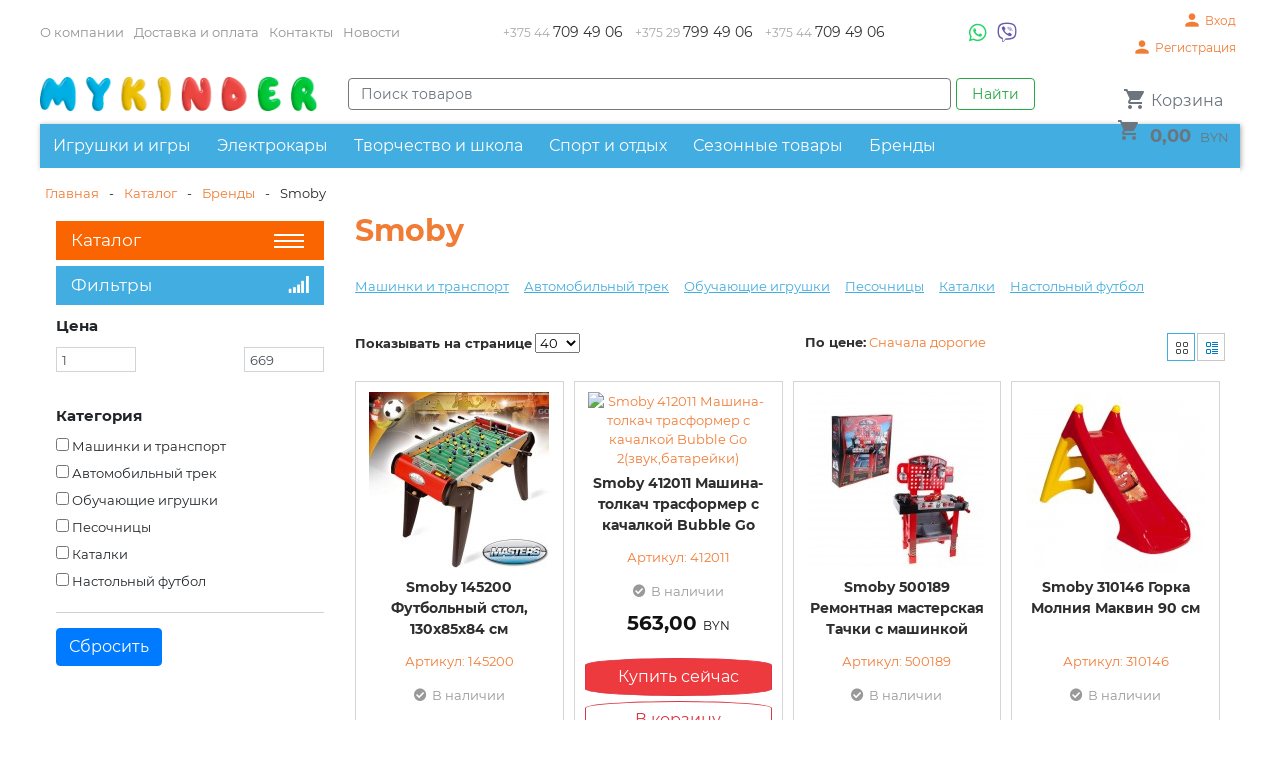

--- FILE ---
content_type: text/html; charset=UTF-8
request_url: https://mykinder.by/catalog/brands/smoby/
body_size: 13586
content:


<!DOCTYPE html>
<html lang="ru" dir="ltr" prefix="content: http://purl.org/rss/1.0/modules/content/ dc: http://purl.org/dc/terms/ foaf: http://xmlns.com/foaf/0.1/ og: http://ogp.me/ns# rdfs: http://www.w3.org/2000/01/rdf-schema# sioc: http://rdfs.org/sioc/ns# sioct: http://rdfs.org/sioc/types# skos: http://www.w3.org/2004/02/skos/core# xsd: http://www.w3.org/2001/XMLSchema#">
<head>
    <base href="https://mykinder.by/">
    
    <title>Smoby</title>
    
    <meta name="yandex-verification" content="59676cd3fc616880" />
    <meta name="yandex-verification" content="5aba05a54ffe2ba0" />
    <meta name="yandex-verification" content="ae26014b24327274" />
    <meta http-equiv="content-type" content="text/html; charset=utf-8">
    <meta name="viewport" content="width=device-width, initial-scale=1, shrink-to-fit=no">
    <link id="page_favicon" href="/favicon.ico" rel="icon" type="image/x-icon" />
    <link rel="icon" sizes="any" href="/favicon.svg" type="image/svg+xml" />
    <meta name="robots" content="index,follow">
    <meta name="keywords" content="">
    <meta name="description" content="">
    <meta property="og:url" content="https://mykinder.by/catalog/brands/smoby/">
    <meta property="og:type" content="website">
    <meta property="og:title" content="Smoby">
    
        <meta property="og:image" content="https://mykinder.by/assets/img/logo2.png">
        <meta property="vk:image" content="https://mykinder.by/assets/img/logo2.png">
    
    <meta property="og:description" content="">
    <meta property="og:site_name" content="Mykinder.by">
    <meta property="og:locale" content="ru_RU">
    <link href="https://fonts.googleapis.com/icon?family=Material+Icons" rel="stylesheet">
    <link rel="stylesheet" href="assets/css/swiper-bundle.min.css">
    <link rel="stylesheet" href="assets/css/bootstrap.min.css">
    <link rel="stylesheet" href="assets/css/jquery.fancybox.min.css">
    <link rel="stylesheet" href="https://use.fontawesome.com/releases/v5.2.0/css/all.css" integrity="sha384-hWVjflwFxL6sNzntih27bfxkr27PmbbK/iSvJ+a4+0owXq79v+lsFkW54bOGbiDQ" crossorigin="anonymous">
    
    <link rel="stylesheet" href="assets/components/easycomm/css/web/ec.default.css">
    <link href="./assets/css/style.css" rel="stylesheet">
    <script src="assets/js/jquery-3.1.1.min.js"></script>
    <!-- Google Tag Manager -->
    <script>(function(w,d,s,l,i){w[l]=w[l]||[];w[l].push({'gtm.start':
    new Date().getTime(),event:'gtm.js'});var f=d.getElementsByTagName(s)[0],
    j=d.createElement(s),dl=l!='dataLayer'?'&l='+l:'';j.async=true;j.src=
    'https://www.googletagmanager.com/gtm.js?id='+i+dl;f.parentNode.insertBefore(j,f);
    })(window,document,'script','dataLayer','GTM-WQSF7MF');</script>
    <!-- End Google Tag Manager -->
<script type="text/javascript">seoFilterConfig = {"jsUrl":"\/assets\/components\/seofilter\/js\/web\/","actionUrl":"\/assets\/components\/seofilter\/action.php","ctx":"web","page":7071,"params":{"category":"4929"},"hash":"category=4929","slider":0,"crumbs":"1","separator":"-","redirect":"1","url":"https:\/\/mykinder.by\/catalog\/brands\/smoby","between":"\/","replacebefore":"0","replaceseparator":" \/ ","jtitle":"title","jlink":".sf_link","jdescription":"meta[name=\"description\"]","jintrotext":".sf_introtext","jkeywords":".sf_keywords","jh1":".sf_h1","jh2":".sf_h2","jtext":".sf_text","jcontent":".sf_content","delimeter":","};</script>
<script type="text/javascript">seoFilterConfig = {"jsUrl":"\/assets\/components\/seofilter\/js\/web\/","actionUrl":"\/assets\/components\/seofilter\/action.php","ctx":"web","page":7071,"params":[],"hash":"","slider":0,"crumbs":"1","separator":"-","redirect":"1","url":"https:\/\/mykinder.by\/catalog\/brands\/smoby","between":"\/","replacebefore":"0","replaceseparator":" \/ ","jtitle":"title","jlink":".sf_link","jdescription":"meta[name=\"description\"]","jintrotext":".sf_introtext","jkeywords":".sf_keywords","jh1":".sf_h1","jh2":".sf_h2","jtext":".sf_text","jcontent":".sf_content","delimeter":","};</script>
<link rel="stylesheet" href="/assets/components/msearch2/css/web/default.css" type="text/css" />
<link rel="stylesheet" href="/assets/components/minishop2/css/web/default.css?v=e2bdf7f5a6" type="text/css" />
<link rel="stylesheet" href="/assets/components/minishop2/css/web/lib/jquery.jgrowl.min.css" type="text/css" />
<script>miniShop2Config = {"close_all_message":"\u0437\u0430\u043a\u0440\u044b\u0442\u044c \u0432\u0441\u0435","cssUrl":"\/assets\/components\/minishop2\/css\/web\/","jsUrl":"\/assets\/components\/minishop2\/js\/web\/","actionUrl":"\/assets\/components\/minishop2\/action.php","ctx":"web","price_format":[2,","," "],"price_format_no_zeros":false,"weight_format":[3,"."," "],"weight_format_no_zeros":true};</script>
<link rel="canonical" href="https://mykinder.by/catalog/brands/smoby/"/>

<script type="text/javascript">mse2Config = {"cssUrl":"\/assets\/components\/msearch2\/css\/web\/","jsUrl":"\/assets\/components\/msearch2\/js\/web\/","actionUrl":"\/assets\/components\/msearch2\/action.php","queryVar":"query","idVar":"id","filter_delimeter":"|","method_delimeter":":","values_delimeter":",","start_sort":"","start_limit":10,"start_page":1,"start_tpl":"","sort":"","limit":"","page":"","pageVar":"page","tpl":"","parentsVar":"parents","key":"2c703297561f60fbfbe7063b02e2ed027d163e4f","pageId":7071,"query":"","parents":"","aliases":{"category":"resource|parent"},"options":[],"mode":"","moreText":"\u0417\u0430\u0433\u0440\u0443\u0437\u0438\u0442\u044c \u0435\u0449\u0435"};</script>
<link rel="stylesheet" href="/assets/components/ajaxform/css/default.css" type="text/css" />

	<script type="text/javascript">
		if (typeof mse2Config == "undefined") {mse2Config = {"cssUrl":"\/assets\/components\/msearch2\/css\/web\/","jsUrl":"\/assets\/components\/msearch2\/js\/web\/","actionUrl":"\/assets\/components\/msearch2\/action.php"};}
		if (typeof mse2FormConfig == "undefined") {mse2FormConfig = {};}
		mse2FormConfig["94eb133347a0f048d2960c866c0ceab7a28263cd"] = {"autocomplete":"results","queryVar":"query","minQuery":3,"pageId":24};
	</script>
<link rel="stylesheet" href="/assets/components/msoneclick/css/web/default.css?v=117ddc6f" type="text/css" />
<script type="text/javascript">
		msOneClick = {};
		msOneClickConfig = {"assetsUrl":"\/assets\/components\/msoneclick\/","cssUrl":"\/assets\/components\/msoneclick\/css\/","jsUrl":"\/assets\/components\/msoneclick\/js\/","imagesUrl":"\/assets\/components\/msoneclick\/images\/","connectorUrl":"\/assets\/components\/msoneclick\/connector.php","actionUrl":"\/assets\/components\/msoneclick\/action.php","corePath":"\/var\/www\/user2146678\/data\/www\/mykinder.by\/core\/components\/msoneclick\/","controllersPath":"\/var\/www\/user2146678\/data\/www\/mykinder.by\/core\/components\/msoneclick\/controllers\/","modelPath":"\/var\/www\/user2146678\/data\/www\/mykinder.by\/core\/components\/msoneclick\/model\/","chunksPath":"\/var\/www\/user2146678\/data\/www\/mykinder.by\/core\/components\/msoneclick\/elements\/chunks\/","templatesPath":"\/var\/www\/user2146678\/data\/www\/mykinder.by\/core\/components\/msoneclick\/elements\/templates\/","chunkSuffix":".chunk.tpl","snippetsPath":"\/var\/www\/user2146678\/data\/www\/mykinder.by\/core\/components\/msoneclick\/elements\/snippets\/","processorsPath":"\/var\/www\/user2146678\/data\/www\/mykinder.by\/core\/components\/msoneclick\/processors\/","captchaPath":"\/assets\/components\/msoneclick\/captcha\/image.php","base64_encode":false,"selector":"oneClick","tplBtn":"tpl.msOneClick.btn.custom","tplModal":"tpl.msoneclick.modal.custom","tplForm":"tpl.msoneclick.form.custom","tplSendSuccess":"tpl.msoneclick.send","tplMAILmessage":"tpl.msoneclick.email.message","method":"MS","default_images":"assets\/components\/minishop2\/img\/web\/no-image-small.png","field_required_class":"msoc_field__required","email_method_mail":"","returnForm":false,"enable_captcha":false,"prefix_enabled":false,"id":"6894","ctx":"web","pageId":7071,"close_all_message":"\u0417\u0430\u043a\u0440\u044b\u0442\u044c \u0441\u043e\u043e\u0431\u0449\u0435\u043d\u0438\u0435","framework":"default","mask_phone":true,"mask_phone_format":"+999 (99) 999-9999","copy_count":true};

</script>

<script type="text/javascript">mse2Config = {"cssUrl":"\/assets\/components\/msearch2\/css\/web\/","jsUrl":"\/assets\/components\/msearch2\/js\/web\/","actionUrl":"\/assets\/components\/msearch2\/action.php","queryVar":"query","idVar":"id","filter_delimeter":"|","method_delimeter":":","values_delimeter":",","start_sort":"ms|price:desc","start_limit":"40","start_page":1,"start_tpl":"","sort":"","limit":"","page":"","pageVar":"page","tpl":"","parentsVar":"parents","key":"789aa294b70e3ee162b6acb2321fc58688ae2165","pageId":7071,"query":"","parents":"","aliases":{"price":"ms|price","category":"resource|parent"},"options":[],"mode":"","moreText":"\u0417\u0430\u0433\u0440\u0443\u0437\u0438\u0442\u044c \u0435\u0449\u0435"};</script>
<link rel="stylesheet" href="/assets/components/office/css/main/default.css" type="text/css" />
<script type="text/javascript">OfficeConfig = {cssUrl: "/assets/components/office/css/",jsUrl: "/assets/components/office/js/",actionUrl: "/assets/components/office/action.php",close_all_message: "закрыть все",pageId: "7071"};</script>
</head>
<body>
<!-- Google Tag Manager (noscript) -->
<noscript><iframe src="https://www.googletagmanager.com/ns.html?id=GTM-WQSF7MF"
height="0" width="0" style="display:none;visibility:hidden"></iframe></noscript>
<!-- End Google Tag Manager (noscript) -->
<div class="wrap">
<header>
    <div class="header-container">
        <div class="header-top-line">
            <div class="row">
                <div class="col-xl-4 col-lg-3 col-md-3 col-sm-6 col-6 information-nav-block">
                    <nav><button class="toggle-info-menu"><i class="fa fa-info-circle"></i></button><ul><li  class="first"><a href="o-kompanii/"  >О компании</a></li><li ><a href="dostavka.html"  >Доставка и оплата</a></li><li ><a href="contacts.html"  >Контакты</a></li><li  class="last"><a href="news/"  >Новости</a></li></ul</nav>
                </div>
                <div class="col-xl-6 col-lg-7 col-md-12 callbacks-block row">
                    <div id="header-phones" class="phones col-lg-9 col-md-8">
                         <div class="span-inline"><a href="catalog/brands/smoby/#callBackModal" data-toggle="modal" data-target="#callBackModal">+375 44 <span>709 49 06</span></a></div> <div class="span-inline"><a href="catalog/brands/smoby/#callBackModal" data-toggle="modal" data-target="#callBackModal">+375 29 <span>799 49 06</span></a></div> <div class="span-inline"><a href="catalog/brands/smoby/#callBackModal" data-toggle="modal" data-target="#callBackModal">+375 44 <span>709 49 06</span></a></div>
                    </div>
                    <div id="messengers" class="messengers col-lg-3 col-md-4">
                        <a class="whatsapp" href="https://api.whatsapp.com/send?phone=375447094906" title="Whatsapp"><i class="fab fa-whatsapp"></i></a>
                        
                        <a class="viber" href="viber://chat?number=+375447094906/" title="Viber"><i class="fab fa-viber"></i></a> 
                    </div>
                </div>
                <div class="col-xl-2 col-lg-2 col-md-3 col-sm-6 col-6 login-form-block text-right">
                    <div class="login-form-block_wrap">
                        <button class="toggle-login-form"><i class="fa fa-user-circle"></i></button>
                        <div class="login-form_links">
                            <a href="javascript:void(0);" data-fancybox data-src="#auth-mogal" title="Вход">
    <div class="top-entry fl">
        <i class="material-icons">&#xE7FD;</i> <span>Вход</span>
    </div>
</a>
<a href="javascript:void(0);" data-fancybox data-src="#reg-mogal" title="Регистрация">
    <div class="top-entry fl">
        <i class="material-icons">&#xE7FD;</i> <span>Регистрация</span>
    </div>
</a>
                        </div>
                        
                    </div>
                    
                </div>
            </div>
        </div>
        <div class="header-fixed">
            <div class="header-middle-line">
                <div class="row">
                    <div class="col-xl-3 col-md-4">
                        <a href="/" id="logo"  class="logo"><img alt="Mykinder.by" src="/assets/img/logo2.png" /></a>
                    </div>
                    <div class="col-xl-7 col-md-5">
                        <div id="search">
    <form data-key="94eb133347a0f048d2960c866c0ceab7a28263cd" action="poisk.html" method="get" class="form-inline msearch2" id="mse2_form">
        <input type="text" class="search-input  form-control" name="query" placeholder="Поиск товаров" value="">
        <button class="btn btn-outline-success" type="submit">Найти</button>
    </form>
</div>
                    </div>
                    <div class="col-xl-2 col-md-3">
                        <div class="top-cart text-right"><a href="cart.html" id="msMiniCart" class="top-cart btn btn-outline-secondary orange ">
    <div class="empty">
        <i class="material-icons">&#xE547;</i> <span>Корзина</span>
    </div>
    <div class="not_empty">
        <i class="material-icons">&#xE547;</i> <span> <strong class="ms2_total_cost">0,00</strong> <small>BYN</small></span>
    </div>
</a></div>
                    </div>
                </div>
            </div>
            <div class="header-bottom-line catalog-menu">
                <button class="toggle-catalog-menu"><i class="fa fa-bars"></i></button>
                <div class="navbar-collapse" id="navbarCollapse"><div class="widget catalog navbar">
    <ul class="nav"><li class="nav-item dropdown first"><a href="catalog/igrushki/" class="nav-link dropdown-toggle"  title="Игрушки и игры">Игрушки и игры</a><ul class="dropdown-menu"><li class="nav-item"><a href="catalog/igrushki/mashinki/" class="nav-link"  title="Машинки и транспорт">Машинки и транспорт</a></li><li class="nav-item"><a href="catalog/igrushki/kukli/" class="nav-link"  title="Куклы">Куклы</a></li><li class="nav-item"><a href="catalog/igrushki/igrushki-na-radioupravlenii/" class="nav-link"  title="Радиоуправляемые">Радиоуправляемые</a></li><li class="nav-item"><a href="catalog/igrushki/nastolnyie-igryi/" class="nav-link"  title="Настольные игры">Настольные игры</a></li><li class="nav-item"><a href="catalog/igrushki/konstruktoryi/" class="nav-link"  title="Конструктор">Конструктор</a></li><li class="nav-item"><a href="catalog/igrushki/dlya-samyix-malenkix/" class="nav-link"  title="Сборные модели">Сборные модели</a></li><li class="nav-item"><a href="catalog/igrushki/myagkie-igrushki/" class="nav-link"  title="Мягкие игрушки">Мягкие игрушки</a></li><li class="nav-item"><a href="catalog/igrushki/golovolomki/" class="nav-link"  title="Головоломки">Головоломки</a></li></ul></li><li class="nav-item "><a href="catalog/elektrokari/" class="nav-link" title="Электрокары">Электрокары</a></li><li class="nav-item dropdown "><a href="catalog/tvorchestvo-shkola/" class="nav-link dropdown-toggle"  title="Творчество и школа">Творчество и школа</a><ul class="dropdown-menu"><li class="nav-item"><a href="catalog/tvorchestvo-shkola/naboryi-dlya-tvorchestva/" class="nav-link"  title="Наборы для творчества">Наборы для творчества</a></li><li class="nav-item"><a href="catalog/tvorchestvo-shkola/rukzaki-sumki/" class="nav-link"  title="Рюкзаки, сумки">Рюкзаки, сумки</a></li><li class="nav-item"><a href="catalog/tvorchestvo-shkola/obuchauschie-igrushki/" class="nav-link"  title="Обучающие игрушки">Обучающие игрушки</a></li></ul></li><li class="nav-item dropdown "><a href="catalog/sport-otdih/" class="nav-link dropdown-toggle"  title="Спорт и отдых">Спорт и отдых</a><ul class="dropdown-menu"><li class="nav-item"><a href="catalog/sport-otdih/sport/" class="nav-link"  title="Детские велосипеды">Детские велосипеды</a></li><li class="nav-item"><a href="catalog/sport-otdih/samokati-velosipedi/" class="nav-link"  title="Самокаты">Самокаты</a></li><li class="nav-item"><a href="catalog/sport-otdih/pesochnitsa/" class="nav-link"  title="Песочницы">Песочницы</a></li><li class="nav-item"><a href="catalog/sport-otdih/katalki/" class="nav-link"  title="Каталки">Каталки</a></li></ul></li><li class="nav-item dropdown "><a href="catalog/sezonnie-tovary/" class="nav-link dropdown-toggle"  title="Сезонные товары">Сезонные товары</a><ul class="dropdown-menu"><li class="nav-item"><a href="catalog/sezonnie-tovary/letnij-otdyix/" class="nav-link"  title="Летний отдых">Летний отдых</a></li></ul></li><li class="nav-item  class="last active""><a href="catalog/brands/" class="nav-link" title="Бренды">Бренды</a></li></ul>
</div>

</div>
            </div>
        </div>
    </div>
</header>

<div class="main">

<div id="wrapper" class="">
    <div class="wrapper-inner">
     <div class="container">   
     
        <div class="row">
          <div class="col-lg-12">
          <div class="breadcrumbs fl mb20"><ul><li><a href="/" title="Главная">Главная</a></li><li> - </li><li><a href="catalog/" title="Каталог">Каталог</a></li><li> - </li><li><a href="catalog/brands/" title="Бренды">Бренды</a></li><li> - </li><li>Smoby</li></ul></div>
          </div>
        </div>
            
            <div class="row msearch2" id="mse2_mfilter">       
    <div class="sleft col-lg-3">
        <div class="widget catalog navbar">
    <div class="aside-title _pk">
        <a href="catalog/">Каталог</a>
        <div class="bars">
            <span></span>
            <span></span>
            <span></span>
        </div>
    </div>
    <ul class="nav aside-menu _category"><button class="aside-close"></button><li  class="nav-item first"><a href="catalog/igrushki/" class="nav-link" title="Игрушки и игры">Игрушки и игры</a><ul><li  class="nav-item first"><a href="catalog/igrushki/mashinki/" class="nav-link" title="Машинки и транспорт">Машинки и транспорт</a></li><li  class="nav-item"><a href="catalog/igrushki/kukli/" class="nav-link" title="Куклы">Куклы</a></li><li  class="nav-item"><a href="catalog/igrushki/igrushki-na-radioupravlenii/" class="nav-link" title="Радиоуправляемые">Радиоуправляемые</a></li><li  class="nav-item"><a href="catalog/igrushki/nastolnyie-igryi/" class="nav-link" title="Настольные игры">Настольные игры</a></li><li  class="nav-item"><a href="catalog/igrushki/konstruktoryi/" class="nav-link" title="Конструктор">Конструктор</a></li><li  class="nav-item"><a href="catalog/igrushki/dlya-samyix-malenkix/" class="nav-link" title="Сборные модели">Сборные модели</a></li><li  class="nav-item"><a href="catalog/igrushki/myagkie-igrushki/" class="nav-link" title="Мягкие игрушки">Мягкие игрушки</a></li><li  class="nav-item last"><a href="catalog/igrushki/golovolomki/" class="nav-link" title="Головоломки">Головоломки</a></li></ul></li><li  class="nav-item"><a href="catalog/elektrokari/" class="nav-link" title="Электрокары">Электрокары</a></li><li  class="nav-item"><a href="catalog/tvorchestvo-shkola/" class="nav-link" title="Творчество и школа">Творчество и школа</a><ul><li  class="nav-item first"><a href="catalog/tvorchestvo-shkola/naboryi-dlya-tvorchestva/" class="nav-link" title="Наборы для творчества">Наборы для творчества</a></li><li  class="nav-item"><a href="catalog/tvorchestvo-shkola/rukzaki-sumki/" class="nav-link" title="Рюкзаки, сумки">Рюкзаки, сумки</a></li><li  class="nav-item last"><a href="catalog/tvorchestvo-shkola/obuchauschie-igrushki/" class="nav-link" title="Обучающие игрушки">Обучающие игрушки</a></li></ul></li><li  class="nav-item"><a href="catalog/sport-otdih/" class="nav-link" title="Спорт и отдых">Спорт и отдых</a><ul><li  class="nav-item first"><a href="catalog/sport-otdih/sport/" class="nav-link" title="Детские велосипеды">Детские велосипеды</a></li><li  class="nav-item"><a href="catalog/sport-otdih/samokati-velosipedi/" class="nav-link" title="Самокаты">Самокаты</a></li><li  class="nav-item"><a href="catalog/sport-otdih/pesochnitsa/" class="nav-link" title="Песочницы">Песочницы</a></li><li  class="nav-item last"><a href="catalog/sport-otdih/katalki/" class="nav-link" title="Каталки">Каталки</a></li></ul></li><li  class="nav-item"><a href="catalog/sezonnie-tovary/" class="nav-link" title="Сезонные товары">Сезонные товары</a><ul><li  class="nav-item first"><a href="catalog/sezonnie-tovary/letnij-otdyix/" class="nav-link" title="Летний отдых">Летний отдых</a></li></ul></li><li  class="nav-item last active"><a href="catalog/brands/" class="nav-link" title="Бренды">Бренды</a></li></ul>
</div>


        
        <div class="filters-block">
            <button class="aside-close"></button>
            <div class="filters-block-title _pk">
                <span>Фильтры</span>
                <span class="filter-block-icon"><i class="fa fa-signal"></i></span>
            </div>
            <form action="catalog/brands/smoby/" method="post" id="mse2_filters">
        		<fieldset class="filter_fieldset _slider" id="mse2_ms|price">
	<span class="filter_title">Цена</span>
	<div class="mse2_number_inputs row"><div class="col-6">
	<label for="mse2_ms|price_0">
		<input type="number" name="price" id="mse2_ms|price_0" value="1" class="form-control input-sm" />
	</label>
</div><div class="col-6">
	<label for="mse2_ms|price_1">
		<input type="number" name="price" id="mse2_ms|price_1" value="669" class="form-control input-sm" />
	</label>
</div></div>
	<div class="mse2_number_slider"></div>
</fieldset>
<fieldset class="filter_fieldset" id="mse2_resource|parent">
	<span class="filter_title">Категория</span>
	<div class="filter_params"><label for="mse2_resource|parent_0" class="">
	<input type="checkbox" name="category" id="mse2_resource|parent_0" value="4926"  /> Машинки и транспорт
</label><br/>
<label for="mse2_resource|parent_1" class="">
	<input type="checkbox" name="category" id="mse2_resource|parent_1" value="4966"  /> Автомобильный трек
</label><br/>
<label for="mse2_resource|parent_2" class="">
	<input type="checkbox" name="category" id="mse2_resource|parent_2" value="4929"  /> Обучающие игрушки
</label><br/>
<label for="mse2_resource|parent_3" class="">
	<input type="checkbox" name="category" id="mse2_resource|parent_3" value="5595"  /> Песочницы
</label><br/>
<label for="mse2_resource|parent_4" class="">
	<input type="checkbox" name="category" id="mse2_resource|parent_4" value="5590"  /> Каталки
</label><br/>
<label for="mse2_resource|parent_5" class="">
	<input type="checkbox" name="category" id="mse2_resource|parent_5" value="4965"  /> Настольный футбол
</label><br/>
</div>
</fieldset>
        		<button type="reset" class="btn btn-primary">Сбросить</button>        	</form>
        </div>
    </div>    
    <div class="sright col-lg-9">
        <div class="title-block">
           <h1 class="sf_h1">Smoby</h1>
            <div class="buttons">
                <button class="show-catalog"><i class="fa fa-bars"></i></button>
                <button class="show-filter"><i class="fa fa-signal"></i></button>
            </div>
        </div> 
        
        <div class="top-page-text category-text sf_text"></div>
        <div class="top-links-wrapper"><ul class="top-category-links _second-elem"><li><a href="catalog/brands/smoby/mashinki/" data-active="4926">Машинки и транспорт</a></li><li><a href="catalog/brands/smoby/trek/" data-active="4966">Автомобильный трек</a></li><li><a href="catalog/brands/smoby/obuchauschie-igrushki/" data-active="4929">Обучающие игрушки</a></li><li><a href="catalog/brands/smoby/pesochnitsa/" data-active="5595">Песочницы</a></li><li><a href="catalog/brands/smoby/katalki/" data-active="5590">Каталки</a></li><li><a href="catalog/brands/smoby/nastolnyij-futbol/" data-active="4965">Настольный футбол</a></li></ul><span class="more-categories"></span></div>
        
        <div>
            <div class="row sorting">
                <div class="col-sm-6"><strong>Показывать на странице</strong>
            		<select name="mse_limit" id="mse2_limit">
            			<option value="40" selected>40</option>
            			<option value="60" >60</option>
            			<option value="100" >100</option>
            		</select>
            	</div>
            	<div class="col-sm-6">
            	    <div class="sorting-block">
            	        <div id="mse2_sort">
                            <a href="#" data-sort="ms|price" data-dir="desc" data-default="desc" class="sort active">
                                <strong>По цене:</strong> <span></span>
                            </a>
                        </div>
                        
                			<div id="mse2_tpl">
                				<a href="#" data-tpl="0" class="active switch icon-view-grid"></a>
                				<a href="#" data-tpl="1" class=" switch icon-view-list"></a>
                			</div>
                			
            	    </div>
            	</div>
            </div>
        
        	<!--<div id="mse2_selected_wrapper">
        	    <div id="mse2_selected">Вы выбрали:
        	        <span></span>
        	    </div>
        	</div>-->
        
        	<div id="mse2_results" class="equal">
        		<div class="catalog-item item">
    <div class="wrap">
                                       <a href="catalog/igrushki/nastolnyie-igryi/nastolnyij-futbol/smoby-145200-futbolnyij-stol,-130x85x84-sm.html" class="link" title="Smoby 145200 Футбольный стол,                        130х85х84 см">
            <div class="pic">
                                <img src="/assets/images/products/6894/small/73.970.jpg" alt="Smoby 145200 Футбольный стол,                        130х85х84 см" title="Smoby 145200 Футбольный стол,                        130х85х84 см" width="180" height="180"/>
                    
            </div>
            
            <div class="title equal-elem">Smoby 145200 Футбольный стол,                        130х85х84 см</div>
            <div class="art">Артикул: 145200</div>
            <span class="availability">            <span class="available"><i class="fa fa-check-circle"></i>В наличии</span>                    </span>
                            <div class="price">
                    <span>669,00 <small>BYN</small></span> 
                </div>
                            <div class="ec-stars"><span style="width:0%"></span></div>
          
        </a>
        <div class="b-btn">
    		<button class="btn btn-danger btn-block btn-buy oneClick btn_one_click" data-hash="98c9f6fcc984052ca7919edbbd5ba7d2" data-product="6894">Купить сейчас</button>
    		<form method="post" class="ms2_form">
    		    <input type="hidden" name="id" value="6894">
                <input type="hidden" name="count" value="1">
                <input type="hidden" name="options" value="[]">
    		    <button class="btn btn-outline-danger btn-block btn-basket" type="submit" name="ms2_action" value="cart/add"><i class="ic2i ic2-basket-btn-2"></i>В корзину</button>
    		</form>
        </div>
        <div class="delivery-type">
            <span>Курьером — завтра</span><span>Самовывоз — завтра</span>
        </div>
    </div>
</div>
<div class="catalog-item item">
    <div class="wrap">
                                       <a href="catalog/sport-otdih/katalki/smoby-412011-mashina-tolkach-trasformer-s-kachalkoj-bubble-go-2(zvuk,batarejki).html" class="link" title="Smoby 412011 Машина-толкач трасформер с качалкой Bubble Go 2(звук,батарейки)">
            <div class="pic">
                                    <img src="/assets/components/minishop2/img/web/no-image-small.png" alt="Smoby 412011 Машина-толкач трасформер с качалкой Bubble Go 2(звук,батарейки)" title="Smoby 412011 Машина-толкач трасформер с качалкой Bubble Go 2(звук,батарейки)" width="180" height="180"/>
                    
            </div>
            
            <div class="title equal-elem">Smoby 412011 Машина-толкач трасформер с качалкой Bubble Go 2(звук,батарейки)</div>
            <div class="art">Артикул: 412011</div>
            <span class="availability">            <span class="available"><i class="fa fa-check-circle"></i>В наличии</span>                    </span>
                            <div class="price">
                    <span>563,00 <small>BYN</small></span> 
                </div>
                            <div class="ec-stars"><span style="width:0%"></span></div>
          
        </a>
        <div class="b-btn">
    		<button class="btn btn-danger btn-block btn-buy oneClick btn_one_click" data-hash="98c9f6fcc984052ca7919edbbd5ba7d2" data-product="6901">Купить сейчас</button>
    		<form method="post" class="ms2_form">
    		    <input type="hidden" name="id" value="6901">
                <input type="hidden" name="count" value="1">
                <input type="hidden" name="options" value="[]">
    		    <button class="btn btn-outline-danger btn-block btn-basket" type="submit" name="ms2_action" value="cart/add"><i class="ic2i ic2-basket-btn-2"></i>В корзину</button>
    		</form>
        </div>
        <div class="delivery-type">
            <span>Курьером — завтра</span><span>Самовывоз — завтра</span>
        </div>
    </div>
</div>
<div class="catalog-item item">
    <div class="wrap">
                                       <a href="catalog/tvorchestvo-shkola/obuchauschie-igrushki/smoby-500189-remontnaya-masterskaya-tachki-s-mashinkoj-makkuin-(batarejki).html" class="link" title="Smoby 500189 Ремонтная мастерская Тачки с машинкой Маккуин (батарейки)">
            <div class="pic">
                                <img src="/assets/images/products/6903/small/0401bf0911397b0a1a425f160d78ff8c.jpg" alt="Smoby 500189 Ремонтная мастерская Тачки с машинкой Маккуин (батарейки)" title="Smoby 500189 Ремонтная мастерская Тачки с машинкой Маккуин (батарейки)" width="180" height="180"/>
                    
            </div>
            
            <div class="title equal-elem">Smoby 500189 Ремонтная мастерская Тачки с машинкой Маккуин (батарейки)</div>
            <div class="art">Артикул: 500189</div>
            <span class="availability">            <span class="available"><i class="fa fa-check-circle"></i>В наличии</span>                    </span>
                            <div class="price">
                    <span>213,00 <small>BYN</small></span> 
                </div>
                            <div class="ec-stars"><span style="width:0%"></span></div>
          
        </a>
        <div class="b-btn">
    		<button class="btn btn-danger btn-block btn-buy oneClick btn_one_click" data-hash="98c9f6fcc984052ca7919edbbd5ba7d2" data-product="6903">Купить сейчас</button>
    		<form method="post" class="ms2_form">
    		    <input type="hidden" name="id" value="6903">
                <input type="hidden" name="count" value="1">
                <input type="hidden" name="options" value="[]">
    		    <button class="btn btn-outline-danger btn-block btn-basket" type="submit" name="ms2_action" value="cart/add"><i class="ic2i ic2-basket-btn-2"></i>В корзину</button>
    		</form>
        </div>
        <div class="delivery-type">
            <span>Курьером — завтра</span><span>Самовывоз — завтра</span>
        </div>
    </div>
</div>
<div class="catalog-item item">
    <div class="wrap">
                                       <a href="catalog/sport-otdih/pesochnitsa/smoby-310146-gorka-molniya-makvin-90-sm.html" class="link" title="Smoby 310146 Горка Молния Маквин 90 см">
            <div class="pic">
                                <img src="/assets/images/products/6898/small/90100200784.jpg" alt="Smoby 310146 Горка Молния Маквин 90 см" title="Smoby 310146 Горка Молния Маквин 90 см" width="180" height="180"/>
                    
            </div>
            
            <div class="title equal-elem">Smoby 310146 Горка Молния Маквин 90 см</div>
            <div class="art">Артикул: 310146</div>
            <span class="availability">            <span class="available"><i class="fa fa-check-circle"></i>В наличии</span>                    </span>
                            <div class="price">
                    <span>173,00 <small>BYN</small></span> 
                </div>
                            <div class="ec-stars"><span style="width:0%"></span></div>
          
        </a>
        <div class="b-btn">
    		<button class="btn btn-danger btn-block btn-buy oneClick btn_one_click" data-hash="98c9f6fcc984052ca7919edbbd5ba7d2" data-product="6898">Купить сейчас</button>
    		<form method="post" class="ms2_form">
    		    <input type="hidden" name="id" value="6898">
                <input type="hidden" name="count" value="1">
                <input type="hidden" name="options" value="[]">
    		    <button class="btn btn-outline-danger btn-block btn-basket" type="submit" name="ms2_action" value="cart/add"><i class="ic2i ic2-basket-btn-2"></i>В корзину</button>
    		</form>
        </div>
        <div class="delivery-type">
            <span>Курьером — завтра</span><span>Самовывоз — завтра</span>
        </div>
    </div>
</div>
<div class="catalog-item item">
    <div class="wrap">
                                       <a href="catalog/igrushki/mashinki/smoby-500291-igrovoj-nabor-gruzovik-mak-i-mashinka-molniya-makkuin.html" class="link" title="Smoby 500291 Игровой набор Грузовик Мак и машинка Молния МакКуин">
            <div class="pic">
                                <img src="/assets/images/products/6904/small/500291-smoby-59c0f958a05cf.jpg" alt="Smoby 500291 Игровой набор Грузовик Мак и машинка Молния МакКуин" title="Smoby 500291 Игровой набор Грузовик Мак и машинка Молния МакКуин" width="180" height="180"/>
                    
            </div>
            
            <div class="title equal-elem">Smoby 500291 Игровой набор Грузовик Мак и машинка Молния МакКуин</div>
            <div class="art">Артикул: 500291</div>
            <span class="availability">            <span class="available"><i class="fa fa-check-circle"></i>В наличии</span>                    </span>
                            <div class="price">
                    <span>166,00 <small>BYN</small></span> 
                </div>
                            <div class="ec-stars"><span style="width:0%"></span></div>
          
        </a>
        <div class="b-btn">
    		<button class="btn btn-danger btn-block btn-buy oneClick btn_one_click" data-hash="98c9f6fcc984052ca7919edbbd5ba7d2" data-product="6904">Купить сейчас</button>
    		<form method="post" class="ms2_form">
    		    <input type="hidden" name="id" value="6904">
                <input type="hidden" name="count" value="1">
                <input type="hidden" name="options" value="[]">
    		    <button class="btn btn-outline-danger btn-block btn-basket" type="submit" name="ms2_action" value="cart/add"><i class="ic2i ic2-basket-btn-2"></i>В корзину</button>
    		</form>
        </div>
        <div class="delivery-type">
            <span>Курьером — завтра</span><span>Самовывоз — завтра</span>
        </div>
    </div>
</div>
<div class="catalog-item item">
    <div class="wrap">
                                       <a href="catalog/igrushki/mashinki/trek/smoby-211143-igrovoj-trek-s-mashinkami-n/bat.html" class="link" title="Smoby 211143 Игровой трек с машинками н/бат.">
            <div class="pic">
                                <img src="/assets/images/products/6896/small/829982220-w640-h640-trek-s-mashinkami.jpg" alt="Smoby 211143 Игровой трек с машинками н/бат." title="Smoby 211143 Игровой трек с машинками н/бат." width="180" height="180"/>
                    
            </div>
            
            <div class="title equal-elem">Smoby 211143 Игровой трек с машинками н/бат.</div>
            <div class="art">Артикул: 211143</div>
            <span class="availability">            <span class="available"><i class="fa fa-check-circle"></i>В наличии</span>                    </span>
                            <div class="price">
                    <span>133,00 <small>BYN</small></span> 
                </div>
                            <div class="ec-stars"><span style="width:0%"></span></div>
          
        </a>
        <div class="b-btn">
    		<button class="btn btn-danger btn-block btn-buy oneClick btn_one_click" data-hash="98c9f6fcc984052ca7919edbbd5ba7d2" data-product="6896">Купить сейчас</button>
    		<form method="post" class="ms2_form">
    		    <input type="hidden" name="id" value="6896">
                <input type="hidden" name="count" value="1">
                <input type="hidden" name="options" value="[]">
    		    <button class="btn btn-outline-danger btn-block btn-basket" type="submit" name="ms2_action" value="cart/add"><i class="ic2i ic2-basket-btn-2"></i>В корзину</button>
    		</form>
        </div>
        <div class="delivery-type">
            <span>Курьером — завтра</span><span>Самовывоз — завтра</span>
        </div>
    </div>
</div>
<div class="catalog-item item">
    <div class="wrap">
                                       <a href="catalog/sport-otdih/katalki/smoby-160124-loshadka-katalka-dlya-pupsa-minikiss.html" class="link" title="Smoby 160124 Лошадка-каталка для пупса Миникисс">
            <div class="pic">
                                <img src="/assets/images/products/6895/small/79975563-aksessuar-dlya-kuklyi-smoby-loshadka-katalka-minikiss-160124.jpg" alt="Smoby 160124 Лошадка-каталка для пупса Миникисс" title="Smoby 160124 Лошадка-каталка для пупса Миникисс" width="180" height="180"/>
                    
            </div>
            
            <div class="title equal-elem">Smoby 160124 Лошадка-каталка для пупса Миникисс</div>
            <div class="art">Артикул: 160124</div>
            <span class="availability">            <span class="available"><i class="fa fa-check-circle"></i>В наличии</span>                    </span>
                            <div class="price">
                    <span>66,00 <small>BYN</small></span> 
                </div>
                            <div class="ec-stars"><span style="width:0%"></span></div>
          
        </a>
        <div class="b-btn">
    		<button class="btn btn-danger btn-block btn-buy oneClick btn_one_click" data-hash="98c9f6fcc984052ca7919edbbd5ba7d2" data-product="6895">Купить сейчас</button>
    		<form method="post" class="ms2_form">
    		    <input type="hidden" name="id" value="6895">
                <input type="hidden" name="count" value="1">
                <input type="hidden" name="options" value="[]">
    		    <button class="btn btn-outline-danger btn-block btn-basket" type="submit" name="ms2_action" value="cart/add"><i class="ic2i ic2-basket-btn-2"></i>В корзину</button>
    		</form>
        </div>
        <div class="delivery-type">
            <span>Курьером — завтра</span><span>Самовывоз — завтра</span>
        </div>
    </div>
</div>
<div class="catalog-item item">
    <div class="wrap">
                                       <a href="catalog/sport-otdih/pesochnitsa/smoby-310234-igrovoj-kompleks-s-gorkoj.html" class="link" title="Smoby 310234 Игровой комплекс с горкой">
            <div class="pic">
                                <img src="/assets/images/products/6899/small/gl000064604-001.jpg" alt="Smoby 310234 Игровой комплекс с горкой" title="Smoby 310234 Игровой комплекс с горкой" width="180" height="180"/>
                    
            </div>
            
            <div class="title equal-elem">Smoby 310234 Игровой комплекс с горкой</div>
            <div class="art">Артикул: 310234</div>
            <span class="availability">            <span class="available"><i class="fa fa-check-circle"></i>В наличии</span>                    </span>
                            <div class="price">
                    <span>1,00 <small>BYN</small></span> 
                </div>
                            <div class="ec-stars"><span style="width:0%"></span></div>
          
        </a>
        <div class="b-btn">
    		<button class="btn btn-danger btn-block btn-buy oneClick btn_one_click" data-hash="98c9f6fcc984052ca7919edbbd5ba7d2" data-product="6899">Купить сейчас</button>
    		<form method="post" class="ms2_form">
    		    <input type="hidden" name="id" value="6899">
                <input type="hidden" name="count" value="1">
                <input type="hidden" name="options" value="[]">
    		    <button class="btn btn-outline-danger btn-block btn-basket" type="submit" name="ms2_action" value="cart/add"><i class="ic2i ic2-basket-btn-2"></i>В корзину</button>
    		</form>
        </div>
        <div class="delivery-type">
            <span>Курьером — завтра</span><span>Самовывоз — завтра</span>
        </div>
    </div>
</div>
<div class="catalog-item item">
    <div class="wrap">
                                       <a href="catalog/sport-otdih/pesochnitsa/smoby-310247-igrovoj-domik-sadovnika,-160x109x148-sm-(zvuk,batarejki).html" class="link" title="Smoby 310247 Игровой домик садовника, 160х109х148 см (звук,батарейки)">
            <div class="pic">
                                <img src="/assets/images/products/6900/small/gl000064603-001.jpg" alt="Smoby 310247 Игровой домик садовника, 160х109х148 см (звук,батарейки)" title="Smoby 310247 Игровой домик садовника, 160х109х148 см (звук,батарейки)" width="180" height="180"/>
                    
            </div>
            
            <div class="title equal-elem">Smoby 310247 Игровой домик садовника, 160х109х148 см (звук,батарейки)</div>
            <div class="art">Артикул: 310247</div>
            <span class="availability">            <span class="available"><i class="fa fa-check-circle"></i>В наличии</span>                    </span>
                            <div class="price">
                    <span>1,00 <small>BYN</small></span> 
                </div>
                            <div class="ec-stars"><span style="width:0%"></span></div>
          
        </a>
        <div class="b-btn">
    		<button class="btn btn-danger btn-block btn-buy oneClick btn_one_click" data-hash="98c9f6fcc984052ca7919edbbd5ba7d2" data-product="6900">Купить сейчас</button>
    		<form method="post" class="ms2_form">
    		    <input type="hidden" name="id" value="6900">
                <input type="hidden" name="count" value="1">
                <input type="hidden" name="options" value="[]">
    		    <button class="btn btn-outline-danger btn-block btn-basket" type="submit" name="ms2_action" value="cart/add"><i class="ic2i ic2-basket-btn-2"></i>В корзину</button>
    		</form>
        </div>
        <div class="delivery-type">
            <span>Курьером — завтра</span><span>Самовывоз — завтра</span>
        </div>
    </div>
</div>

        	</div>
        
        	<div class="mse2_pagination">
        		<div class="pagination"><ul class="pagination"></ul></div>
        	</div>
        </div>
        <div class="row"><div class="category-text sright col-lg-12 sf_content"></div></div>
    </div>
</div>
      
     </div>   <!-- container --> 
    </div> <!-- wrapper-inner -->
</div> <!-- wrapper -->
<script>
    function getParameterByName(name, url) {
        if (!url) url = window.location.href;
        	name = name.replace(/[\[]/,"\\\[").replace(/[\]]/,"\\\]");
          var regexS = "[\\?&]"+name+"=([^&#]*)";
          var regex = new RegExp( regexS );
          var results = regex.exec( url );
          if( results == null )
            return "";
          else
            return decodeURIComponent(results[1].replace(/\+/g, " "));
    }
    function activeCategory(){
        var category = getParameterByName('category');
        var currentUrl = window.location.pathname.slice(1);
        var links = document.querySelectorAll('.top-category-links li a'); 
        links.forEach((item) => {
            active = item.getAttribute("data-active");
            active2 = item.getAttribute("href");
            if(currentUrl === active2 || category.includes(active)){
                item.closest('li').classList.add("active");
            }else{
                item.closest('li').classList.remove("active");
            };
        });
    }
    
    document.addEventListener("DOMContentLoaded", activeCategory);
    $(document).on('mse2_load', activeCategory);
</script>
<footer id="footer" >
<div class="container">
    <div class="footer-block footer-border row">
        <div class="col-lg-9 col-md-8">
            <div class="row">
                <div class="col-lg-3 col-sm-6 col-12 menu"><div class="footer-block-title">Покупателям</div><ul class="navbar-nav"><li  class="first"><a class="nav-link" href="o-kompanii/" title="О компании">О компании</a></li><li ><a class="nav-link" href="contacts.html" title="Контакты">Контакты</a></li><li ><a class="nav-link" href="oformlenie-zakaza.html" title="Оформление заказа">Оформление заказа</a></li><li ><a class="nav-link" href="dostavka.html" title="Доставка и оплата">Доставка и оплата</a></li><li ><a class="nav-link" href="help.html" title="Помощь">Помощь</a></li><li  class="last"><a class="nav-link" href="rekvizityi-kompanii.html" title="Реквизиты">Реквизиты</a></li></ul></div><div class="col-lg-3 col-sm-6 col-12 menu"><div class="footer-block-title">Профиль</div><ul class="navbar-nav"><li  class="first"><a class="nav-link" href="office/profile.html" title="Личный кабинет">Личный кабинет</a></li><li ><a class="nav-link" href="politika-konfidenczialnosti.html" title="Политика конфиденциальности">Политика конфиденциальности</a></li><li ><a class="nav-link" href="dogovor-ofertyi.html" title="Договор оферты">Договор оферты</a></li><li ><a class="nav-link" href="podarochnyie-sertifikatyi.html" title="Подарочные сертификаты">Подарочные сертификаты</a></li><li ><a class="nav-link" href="pravila-bonusnoj-programmyi.html" title="Правила бонусной программы">Правила бонусной программы</a></li><li  class="last"><a class="nav-link" href="klub-skidok.html" title="Клуб скидок">Клуб скидок</a></li></ul></div><div class="col-lg-3 col-sm-6 col-12 menu"><div class="footer-block-title">Сервисы</div><ul class="navbar-nav"><li  class="first"><a class="nav-link" href="wishlist.html" title="WISHLIST/Список желаний">WISHLIST/Список желаний</a></li><li ><a class="nav-link" href="how-to-buy.html" title="Как купить">Как купить</a></li><li ><a class="nav-link" href="how-to-choose-a-toy.html" title="Как выбрать игрушку">Как выбрать игрушку</a></li><li ><a class="nav-link" href="return.html" title="Возврат">Возврат</a></li><li  class="last"><a class="nav-link" href="service.html" title="Сервис">Сервис</a></li></ul></div><div class="col-lg-3 col-sm-6 col-12 menu"><div class="footer-block-title">Информация</div><ul class="navbar-nav"><li  class="first"><a class="nav-link" href="news/" title="Новости">Новости</a></li><li ><a class="nav-link" href="reviews/" title="Обзоры">Обзоры</a></li><li  class="active"><a class="nav-link" href="catalog/" title="Каталог">Каталог</a></li><li ><a class="nav-link" href="actions/" title="Акции">Акции</a></li><li ><a class="nav-link" href="new/" title="Новинки">Новинки</a></li><li ><a class="nav-link" href="popular/" title="Хиты продаж">Хиты продаж</a></li><li  class="last"><a class="nav-link" href="specials/" title="Спец. предложения">Спец. предложения</a></li></ul></div>
            </div>
        </div>
        
        <div class="col-lg-3 col-md-4 col-12 menu phones contacts">
            <div class="footer-block-title">Интернет-магазин</div>
            Телефоны:
             <div><a href="tel:+375447094906">+375 44 <span>709 49 06</span></a></div> <div><a href="tel:+375297994906">+375 29 <span>799 49 06</span></a></div> <div><a href="tel:+375447094906">+375 44 <span>709 49 06</span></a></div>
            <br>
            Время работы:<br>
            С 9:00 до 21:00
            <br><br>
            Принимаем к оплате:
            <div><img class="cards" alt="cards" src="/assets/img/cards2.png"></div>
        </div>
        <div class="social-foot col-lg-12">
            <div class="list">
                
                <a href="https://www.instagram.com/mykinder.by/" target="_blank" class="ins" title="Instagram"><i class="fab fa-instagram"></i></a>
                <a href="https://vk.com/mykinderby" target="_blank" class="vk" title="ВКонтакте"><i class="fab fa-vk"></i></a>
    		    <a href="https://ok.ru/group/57973319860340/" target="_blank" class="ok" title="ОК"><i class="fab fa-odnoklassniki"></i></a>
    	        
    	    </div>
        </div>
    </div>
    <div class="footer-block address row">
        <div class="col-lg-1 col-xs-12">
            <i class="material-icons">&#xE0C8;</i>
        </div>
        <div class="col-lg-11 col-xs-12">
         <span><p><span style="font-family: 'times new roman', times, serif;">Адрес: г. Минск, ул. Владислава Сырокомли 7, помещение 243 (387), п/и 220112. Банковские (платежные) реквизиты: р/с BY96TECN30125585800000000010 (ОАО &laquo;Технобанк&raquo;), код TECNBY22. Адрес банка: г. Минск, ул. Володарского 4, п/и 220030.</span></p></span>
        </div>
    </div>
</div>
<div class="modal fade" id="callBackModal" tabindex="-1" role="dialog" aria-labelledby="callBackModalLabel" aria-hidden="true">
	<div class="modal-dialog">
		<div class="modal-content">
			<form role="form" method="post" action="catalog/brands/smoby/" class=" callback_ajax_form">
				<div class="modal-header">
				    <p class="popup-title" id="callBackModalLabel" style="margin-bottom:0;flex:1 1;">Мы перезвоним!</p>
					<button type="button" class="close" data-dismiss="modal" aria-hidden="true" style="margin-left:0;flex:0 0;"><span aria-hidden="true">&times;</span></button>
				</div>
				<div class="modal-body">
					<div class="form-group">
						<label for="name" class="control-label">Как к Вам обратиться</label>
						<input type="text" class="form-control" id="name" name="name" value="">
						<span class="error error_name"></span>
					</div>
					<div class="form-group">
						<label for="phone" class="control-label">Телефон</label>
						<input type="text" class="form-control" id="phone" name="phone" value="" data-mask="+000(00)000-00-00">
						<span class="error error_phone"></span>
					</div>
				</div>
				<div class="modal-footer">
					<button type="submit" class="callback-submit btn btn-primary center-block">Заказать звонок</button><i></i>
					<button type="button" class="callback-close btn btn-success center-block hidden" data-dismiss="modal" aria-hidden="true">Спасибо, жду!</button>
				</div>
			
	<input type="hidden" name="af_action" value="741998856b960f888031cc0ffa5cf403" />
</form>
		</div><!-- /.modal-content -->
	</div><!-- /.modal-dialog -->
</div><!-- /.modal -->
</footer>
</div> <!-- main -->
</div> <!-- wrap -->
<div class="body-overlay"></div>
<div id="auth-mogal" class="modal-window">
    <div class="row" id="office-auth-form">
	<div class="office-auth-login-wrapper">
		<p class="popup-title">Авторизация</p>

		<form method="post" class="form-horizontal" id="office-auth-login">
			<div class="form-group">
				<label for="office-auth-login-email" class="control-label">Логин&nbsp;<span class="red">*</span></label>
				<div>
					<input type="text" name="username" placeholder="" class="form-control" id="office-auth-login-username" value="" />
					<p class="help-block"><small>Укажите логин или email, которые вы использовали при регистрации.</small></p>
				</div>

				<label for="office-auth-login-password" class="control-label">Пароль</label>
				<div>
					<input type="password" name="password" placeholder="" class="form-control" id="office-login-form-password" value="" />
					<p class="help-block"><small>Если вы не помните свой пароль - просто оставьте это поле пустым и вы получите новый, вместе со ссылкой на активацию.</small></p>
				</div>

				<input type="hidden" name="action" value="auth/formLogin" />
				<input type="hidden" name="return" value="" />
				<div>
					<button type="submit" class="btn-primary btn btn-all" style="width:200px;">Вход</button>
				</div>
			</div>
		</form>

		<!-- <label>Социальные сети</label>
		<div></div>
		<p class="help-block"><small>Вы можете использовать быстрый вход через социальные сети, при условии, что вы уже зарегистрировались через почту и привязали какой-то из сервисов к своей учётной записи.</small></p> -->

		
	</div>
</div>
</div>
<div id="reg-mogal" class="modal-window">
    <div id="office-auth-form">
<p class="popup-title">Регистрация</p>
	<form method="post" class="form-horizontal" id="office-auth-register">
		<div class="form-group">
			<label for="office-auth-register-email" class="control-label">Email&nbsp;<span class="red">*</span></label>
			<div>
				<input type="email" name="email" placeholder="" class="form-control" id="office-auth-register-email" value="" />
				<p class="help-block"><small>На указанный email придёт письмо со ссылкой для активации.</small></p>
			</div>

			<label for="office-auth-register-password" class="control-label">Пароль</label>
			<div>
				<input type="password" name="password" placeholder="" class="form-control" id="office-register-form-password" value="" />
				<p class="help-block"><small>Вы можете указать свой пароль, или оставить это поле пустым и тогда он будет сгенерирован автоматически.</small></p>
			</div>

			<label for="office-auth-register-username" class="control-label">Логин</label>
			<div>
				<input type="text" name="username" placeholder="" class="form-control" id="office-register-form-username" value="" />
				<p class="help-block"><small>Вы можете указать отдельный логин, чтобы не использовать email для входа.</small></p>
			</div>

			<label for="office-auth-register-fullname" class="control-label">Имя</label>
			<div>
				<input type="text" name="fullname" placeholder="" class="form-control" id="office-register-form-fullname" value="" />
				<p class="help-block"><small>Ваше имя, для отображения на сайте.</small></p>
			</div>

			<input type="hidden" name="action" value="auth/formRegister" />
			<div>
				<button type="submit" class="btn-danger btn btn-all" style="width:200px;">Регистрация</button>
			</div>
		</div>
	</form>
	
</div>
</div>

<style>
#jGrowl { z-index:99999;}
</style> 
<script defer src="assets/js/swiper-bundle.min.js"></script>
<script defer src="assets/js/swiper-sliders.js"></script>
<script defer src="assets/js/bootstrap.min.js"></script>
<script defer src="assets/js/jquery.fancybox.min.js"></script>
<script src="assets/js/yall.min.js"></script>
<script defer  src="assets/js/script.js"></script>
   <!-- <script src="//code.jivosite.com/widget.js" data-jv-id="ATnCtizUgE" defer></script> -->
    <!-- BEGIN JIVOSITE CODE {literal} -->
<script type='text/javascript'>
(function(){ document.jivositeloaded=0;var widget_id = 'ATnCtizUgE';var d=document;var w=window;function l(){var s = d.createElement('script'); s.type = 'text/javascript'; s.async = true; s.src = '//code.jivosite.com/script/widget/'+widget_id; var ss = document.getElementsByTagName('script')[0]; ss.parentNode.insertBefore(s, ss);}//эта строка обычная для кода JivoSite
function zy(){
    //удаляем EventListeners
    if(w.detachEvent){//поддержка IE8
        w.detachEvent('onscroll',zy);
        w.detachEvent('onmousemove',zy);
        w.detachEvent('ontouchmove',zy);
        w.detachEvent('onresize',zy);
    }else {
        w.removeEventListener("scroll", zy, false);
        w.removeEventListener("mousemove", zy, false);
        w.removeEventListener("touchmove", zy, false);
        w.removeEventListener("resize", zy, false);
    }
    //запускаем функцию загрузки JivoSite
    if(d.readyState=='complete'){l();}else{if(w.attachEvent){w.attachEvent('onload',l);}else{w.addEventListener('load',l,false);}}
    //Устанавливаем куку по которой отличаем первый и второй хит
    var cookie_date = new Date ( );
    cookie_date.setTime ( cookie_date.getTime()+60*60*28*1000); //24 часа для Москвы
    d.cookie = "JivoSiteLoaded=1;path=/;expires=" + cookie_date.toGMTString();
}
if (d.cookie.search ( 'JivoSiteLoaded' )<0){//проверяем, первый ли это визит на наш сайт, если да, то назначаем EventListeners на события прокрутки, изменения размера окна браузера и скроллинга на ПК и мобильных устройствах, для отложенной загрузке JivoSite.
    if(w.attachEvent){// поддержка IE8
        w.attachEvent('onscroll',zy);
        w.attachEvent('onmousemove',zy);
        w.attachEvent('ontouchmove',zy);
        w.attachEvent('onresize',zy);
    }else {
        w.addEventListener("scroll", zy, {capture: false, passive: true});
        w.addEventListener("mousemove", zy, {capture: false, passive: true});
        w.addEventListener("touchmove", zy, {capture: false, passive: true});
        w.addEventListener("resize", zy, {capture: false, passive: true});
    }
}else {zy();}
})();</script>
<!-- {/literal} END JIVOSITE CODE -->
<!-- Yandex.Metrika counter -->
<script type="text/javascript" >
var fired = false;
 
window.addEventListener('scroll', () => {
    if (fired === false) {
        fired = true;
        
        setTimeout(() => {
   (function(m,e,t,r,i,k,a){m[i]=m[i]||function(){(m[i].a=m[i].a||[]).push(arguments)};
   m[i].l=1*new Date();k=e.createElement(t),a=e.getElementsByTagName(t)[0],k.async=1,k.src=r,a.parentNode.insertBefore(k,a)})
   (window, document, "script", "https://mc.yandex.ru/metrika/tag.js", "ym");

   ym(64328182, "init", {
        clickmap:true,
        trackLinks:true,
        accurateTrackBounce:true,
        webvisor:true
   });
        }, 1000)
    }
});
</script>
<noscript><div><img src="https://mc.yandex.ru/watch/64328182" style="position:absolute; left:-9999px;" alt="" /></div></noscript>
<!-- /Yandex.Metrika counter -->
<!-- Global site tag (gtag.js) - Google Analytics -->
<script async src="https://www.googletagmanager.com/gtag/js?id=UA-167567893-1"></script>
<script>
  window.dataLayer = window.dataLayer || [];
  function gtag(){dataLayer.push(arguments);}
  gtag('js', new Date());

  gtag('config', 'UA-167567893-1');
</script>

<script src="/assets/components/seofilter/js/web/default.js?v=fe8c711650"></script>
<script src="/assets/components/msearch2/js/web/default.js"></script>
<script src="/assets/components/minishop2/js/web/default.js?v=e2bdf7f5a6"></script>
<script src="/assets/components/minishop2/js/web/lib/jquery.jgrowl.min.js"></script>
<script src="/assets/components/minishop2/js/web/message_settings.js"></script>

<script type="text/javascript">
    if ($("#mse2_mfilter").length) {
        if (window.location.hash != "" && mSearch2.Hash.oldbrowser()) {
            var uri = window.location.hash.replace("#", "?");
            window.location.href = document.location.pathname + uri;
        }
        else {
            mSearch2.initialize("body");
        }
    }
    </script>
    <script type="text/javascript">
		if(typeof jQuery == "undefined") {
			document.write("<script src=\"//code.jquery.com/jquery-1.11.2.min.js\" type=\"text/javascript\"><\/script>");
		}
	</script>

<script src="/assets/components/callback/js/callback.js"></script>
<script type="text/javascript">Callback.initialize({"assetsUrl":"\/assets\/components\/ajaxform\/","actionUrl":"\/assets\/components\/ajaxform\/action.php","closeMessage":"\u0437\u0430\u043a\u0440\u044b\u0442\u044c \u0432\u0441\u0435","formSelector":"form.callback_ajax_form","pageId":7071});</script>

	<script type="text/javascript">
		if ($("form.msearch2").length) {
			mSearch2.Form.initialize("form.msearch2");
		}
	</script>
<script type="text/javascript">
	if(typeof jQuery == "undefined") {
		document.write("<script src=\"/assets/components/msoneclick/js/web/lib/jquery.min.js\" type=\"text/javascript\"><\/script>");
	}
</script>

<script src="/assets/components/msoneclick/js/web/default.js?v=117ddc6f"></script>
<script type="text/javascript">if(typeof jQuery == "undefined") {document.write("<script src=\"/assets/components/office/js/main/lib/jquery.min.js\" type=\"text/javascript\"><\/script>");}</script>
<script src="/assets/components/office/js/main/default.js"></script>
<script src="/assets/components/office/js/auth/default.js"></script>
</body>
</html>

--- FILE ---
content_type: text/css
request_url: https://mykinder.by/assets/css/style.css
body_size: 54418
content:
@charset "UTF-8";
@font-face {
  font-family: 'Monserrat';
  src: url("../fonts/Montserrat-Regular.eot");
  /* IE9 Compat Modes */
  src: url("../fonts/Montserrat-Regular.eot?#iefix") format("embedded-opentype"), url("../fonts/Montserrat-Regular.woff") format("woff"), url("../fonts/Montserrat-Regular.ttf") format("truetype"), url("../fonts/Montserrat-Regular.svg#svgFontName") format("svg");
  /* Legacy iOS */
  font-display: swap;
  font-style: normal;
  font-weight: normal;
}
@font-face {
  font-family: 'Monserrat';
  src: url("../fonts/Montserrat-Bold.eot");
  /* IE9 Compat Modes */
  src: url("../fonts/Montserrat-Bold.eot?#iefix") format("embedded-opentype"), url("../fonts/Montserrat-Bold.woff") format("woff"), url("../fonts/Montserrat-Bold.ttf") format("truetype"), url("../fonts/Montserrat-Bold.svg#svgFontName") format("svg");
  /* Legacy iOS */
  font-display: swap;
  font-style: normal;
  font-weight: bold;
}
@font-face {
  font-family: 'Monserrat';
  src: url("../fonts/Montserrat-Italic.eot");
  /* IE9 Compat Modes */
  src: url("../fonts/Montserrat-Italic.eot?#iefix") format("embedded-opentype"), url("../fonts/Montserrat-Italic.woff") format("woff"), url("../fonts/Montserrat-Italic.ttf") format("truetype"), url("../fonts/Montserrat-Italic.svg#svgFontName") format("svg");
  /* Legacy iOS */
  font-display: swap;
  font-style: italic;
  font-weight: normal;
}
@font-face {
  font-family: 'Monserrat';
  src: url("../fonts/Montserrat-BoldItalic.eot");
  /* IE9 Compat Modes */
  src: url("../fonts/Montserrat-BoldItalic.eot?#iefix") format("embedded-opentype"), url("../fonts/Montserrat-BoldItalic.woff") format("woff"), url("../fonts/Montserrat-BoldItalic.ttf") format("truetype"), url("../fonts/Montserrat-BoldItalic.svg#svgFontName") format("svg");
  /* Legacy iOS */
  font-display: swap;
  font-style: italic;
  font-weight: bold;
}
* {
  scrollbar-color: #41ade0 #dbdbdb;
  /* thumb and track color */
  scrollbar-width: thin;
  box-sizing: border-box !important;
}

::-webkit-scrollbar {
  width: 5px;
  background: #c4c4c4;
  -webkit-box-shadow: inset 0 0 0 2px #fff;
          box-shadow: inset 0 0 0 2px #fff;
}

::-webkit-scrollbar-thumb {
  background: #f17c36;
  border-radius: 5px;
  width: 100%;
}

::-webkit-scrollbar-thumb:hover {
  background: #41ade0;
}
*{
    font-family: inherit;
}

body {
    font-size: 16px;
    background-color: #fff;
    font-family: "Monserrat", sans-serif;
}
a {
    color: #f17c36;
}
a:hover {
    color: #41ade0;
    text-decoration: underline;
}
iframe{
    border: none;
    width: 100%;
}
.nav-link:focus, .nav-link:hover {
    text-decoration: none;
    color: #41ade0;
}
h1, h2, h3, h4, h5, h6,.popup-title {
    font-size: 18px;
    color: #f17c36;
    font-weight: bold;
    word-break: break-word;
}
.popup-title{
    font-size: 22px;
    text-align: center;
    margin-bottom: 25px;
}
h1 {
    font-size: 30px;
}
h2 {
    font-size: 24px;
}
h3{
    font-size: 20px;
}
img,.img-responsive {
    display: block;
    max-width: 100%;
    height: auto;
}
.img-center{
    margin: 0 auto;
}
.container {
    max-width: 1340px;
}
h1.page-title {
    color: #252525;
/*    margin: 10px 0 15px;*/
}
h2.block-title {
    text-align: center;
    margin: 20px 0 20px;
    word-break: break-word;
}
h2.block-title a{
    text-decoration: underline;
}
h2.block-title a:hover{
    text-decoration: none;
    color: #41ade0;
}

.content-block {
    margin: 50px 0;
}
.content p {
    color: #5e5e5e;
    line-height: 1.75;
}
.form-control {
    border-radius: 4px;
    font-size: 13px;
}
.navbar-light .navbar-nav .active>.nav-link, .navbar-light .navbar-nav .nav-link.active, .navbar-light .navbar-nav .nav-link.show, .navbar-light .navbar-nav .show>.nav-link {
    color: rgb(137, 80, 168);
}
.btn-danger {
    color: #ffffff;
    background-color: #f17c36;
}
.btn-outline-danger {

}
.right {
    text-align: right;
}
.top-cart.btn {
    border: 0;
    border-radius: 0;
    height: 50px;
    padding: 11px;
    border-top: 0;
}
.search-input.form-control {
    border-radius: 4px;
    height: 32px;
    border: 0;
    border: 1px solid #777;
    border-right: 1px solid #777;
    font-size: 14px;
    flex: 1 1;
}

#search form button.btn {
    margin-left: 5px;
    height: 32px;
    padding: 4px 15px;
    font-size: 14px;
    flex: 0 0;
}
.orange {

}
.orange.btn-outline-secondary:hover {
    color: #333;
    background-color: #f9c541;
    border-color: #f9c541;
}
.btn {
    border-radius: 4px;
}
.row.no-margin {

}

.g-wrap .outer-bg {
    overflow: hidden;
    min-width: 300px;
}
header >nav.navbar {
    padding: 0;

}
.header-row-1, .header-container {
    margin: 0 auto;
    max-width: 1400px;
}
.header-top-line,.header-middle-line{
    padding: 5px 0;
}
.header-top-line>.row,.header-middle-line>.row{
    align-items: center;
}
.header-bottom-line{
    box-shadow: 1px 1px 5px rgba(68, 68, 68, 0.48);
}
.wrap {
    margin: 0;
    padding: 0;
}
.header-row-2 {
    max-width: 1400px;
    margin: 0 auto;
}
.header-row-3  {
    margin: 0 auto;
    max-width: 1400px;
    box-shadow: 1px 1px 5px rgba(68, 68, 68, 0.48);
}
.header-row-3 div#navbarCollapse {
    margin: 0 -27px;
}
.office-auth-login-wrapper, .office-auth-register-wrapper{
    padding: 0 20px !important;
}
#messengers a {
font-size: 20px;
margin-top: 2px;
display: inline-block;
padding: 0 3px;
}
#messengers .viber {
    color: #665cac;
}
#messengers .telegram {
    color: #0088cc;
}
#messengers .whatsapp{
    color: #25D366;
}
.phones a {
    font-size: 12px;
    color: #aaaaaa;
}
.phones a span {
    font-size: 14px;
    color: #333333;
}
.phones a:hover, .phones a:hover span {
    text-decoration: none;
    color: #f17c36;
}
.breadcrumbs::after {
    float: none;
    clear: both;
}
.breadcrumbs li {
    float: left;
    font-size: 13px;
    list-style-type: none;
    padding: 0 5px;
}
.main {
    max-width: 1400px;
    background: #fff;
    margin: 0 auto;
}
#footer {
    color: #777;
    font-size: 13px;
    line-height: 20px;
}
.footer-block {
    padding: 20px 0;
}
.footer-border {
    padding: 44px 0 35px;
    border-top: 1px solid #D5D5D5;
    border-bottom: 1px solid #D5D5D5;
}
.footer-block-title{
    font-weight: 600;
    color: #f17c36;
    font-size: 18px;
    margin-bottom: 10px;
}
#footer .menu{
    margin-bottom: 25px;
}
#footer a.nav-link {
    font-size: 14px;
    padding: 4px 0;
    line-height: 1.35em;
}
#footer .contacts {
    font-size: 16px;
    text-align: right;
}
.cards{
    margin: 0 auto;
}
.social-foot{
    margin-top: 25px;
}
.social-foot a.item {
    display: block;
    margin: 5px 0;
    font-size: 16px;
}
.social-foot i {
    font-size: 21px;
    border: 1px solid;
    border-radius: 18px;
    padding: 6px;
    width: 36px;
    height: 36px;
    text-align: center;
    margin: 0 10px 0 0;
}
.social-foot a:hover {
text-decoration: none;
}
.social-foot a:hover i {
    background: #3e77c2;
    color: #fff;
}
.top-cart .empty > span {
    display: inline-block;
    position: relative;
    top: -5px;
}
.sleft {
    padding: 10px 0;
}
.sright {
    margin: 10px 0;
}
.slide .carousel-caption h5 {
    color: #ffffff;
    text-shadow: 1px 1px 5px #000;
}

#navbarCollapse {
    background: #41ade0;
}
.toggle-catalog-menu{
    display: none;
}

.catalog-menu .catalog.navbar {
    padding: 0;
    margin: 0;
}

.catalog-menu .catalog.navbar li.nav-item {
padding: 5px;
background: #41ade0;
}

.catalog-menu .catalog.navbar li.nav-item:hover {
    background: #69c5f1;
}
.catalog-menu .catalog.navbar a.nav-link {
display: inline-block;
padding: 5px 8px;
color: #fff;
word-break: break-word;
}
.brands-carousel{
    margin-bottom: 50px;
    padding: 0 20px;
}

.owl-carousel.sale-carousel .owl-stage-outer {
    position: relative;
    overflow: hidden;
    padding: 0px;
}
.main-page-carousel{
    padding-bottom: 40px;
    opacity: 0;
}
.main-page-carousel.swiper-initialized{
    opacity: 1;    
}
.swiper-pagination-bullet-active{
   background: #f17c36; 
}

/*.sale-carousel .item {
    width: 180px;
    margin: 10px;
}*/
.pagination{
    flex-wrap:wrap;
}
.mse2_pagination li {
    margin: 3px 6px;
    font-size: 16px;
}

.catalog .row .col {
    float: left;
    max-width: max-content;
    margin: 0;
    padding: 10px;
}
/*.catalog-item {
    float: left;
    margin: 5px;
}*/
.catalog-item .pic img {
    display: block;
    max-width: 100%;
    height: auto;
    margin: 0 auto;
}
.catalog-item,.catalog .item {
    padding: 5px;
    /*width: 180px;
    min-height: 392px;*/
}
.catalog-item{
    width: 25%;
}
.catalog-item._row{
    width: 100%;
}

.catalog .item .wrap,  .catalog-item .wrap {
    border: 1px solid #d5d5d5;
    -webkit-transition: all .2s ease-out;
    -o-transition: all .2s ease-out;
    -moz-transition: all .2s ease-out;
    transition: all .2s ease-out;
    -webkit-box-sizing: content-box;
    -moz-box-sizing: content-box;
    box-sizing: content-box;
    position: relative;
    background: #fff;
    padding: 10px;
    text-align: center;
    height: 100%;
}
.catalog-item._row .wrap{
    /*border:0;
    border-bottom: 1px solid #d5d5d5;*/
    display: flex;
    text-align: left;
    justify-content: space-between;
}
.product-prev-image{
    flex: 0 1 20%;
    min-width: 130px;
    display: flex;
    align-items: center;
    position: relative; 
}
.product-prev-image._padding{
    padding-bottom: 70px;
}
.product-prev-image .vendor-logo{
    position: absolute;
    left: 50%;
    transform: translateX(-50%);
    bottom: 5px;
}
.product-prev-image .vendor-logo img{
    height: 45px;
}
.product-prev-info{
    flex: 0 1 20%;
    min-width: 150px;
    text-align: left;
}
.product-prev-desc{
    flex: 0 1 60%;
    padding: 0 3%;
}
.product-prev-features{
    margin-top: 15px;
}
.product-prev-features table td:nth-child(1){
    padding-right: 15px;
}
.product-prev-features table td{
    vertical-align: top;
    text-align: left;
}
.catalog .item .wrap:hover, .catalog-item .wrap:hover {
    -webkit-box-shadow: 0 13px 20px -9px rgba(159, 14, 14, .4);
    box-shadow: 0 13px 20px -9px rgba(159, 14, 14, .4);
    border-color: #eee;
}
.catalog .item a:hover, .catalog-item a:hover {
text-decoration: none;
}
.catalog .item .title, .catalog-item .title {
    color: #2e2e2e;
    font-weight: bold;
    margin: 5px 0 5px;
    /* min-height: 37px; */
    font-size: 14px;
    max-height: 65px;
    overflow: hidden;
    word-break: break-word;
}
.catalog-item._row .title{
    text-decoration: underline;
    color:#41ade0;
}
.catalog-item._row .title:hover{
    text-decoration: none;
}
.catalog .item .availability,  .catalog-item .availability{
    color: #999;
    display: block;
    margin-top: 15px;
}
.catalog .item .availability i,  .catalog-item .availability i{
    margin-right: 5px;
}
.catalog .item .ec-stars,  .catalog-item .ec-stars{
    margin: 10px auto 20px auto;
}
.catalog-item._row .ec-stars{
    margin: 10px 0 20px 0;
}
.catalog .item .price, .price-text, .catalog-item .price {
    font-size: 16px;
    color: #131212;
    margin: 7px 0px;
    display: flex;
    justify-content: center;
    align-items: flex-end;
}
.catalog-item._row .price{
    justify-content: flex-start;
}
.catalog .item .price small, .price-text, .catalog-item .price small{
   font-size: 60%; 
}
.catalog .item .price span, .price-text span, .catalog-item .price span {
    font-size: 20px;
    font-weight: bold;
}
.catalog .item .price .old_price,.catalog-item .price .old_price{
    font-size: 14px;
    text-decoration: line-through;
    color: #ec3a3e;
    display: block;
    font-weight: 600;
    margin-bottom: -5px;
}
#msCart .old_price{
    font-size: 0.95em;
    display: block;
}
.catalog .item .art, .catalog-item .art {
    font-size: 13px;
    color: #f17c36;
    margin-top: 10px;
}
.btn-basket, .btn-buy {
    border-radius: 100% 100% 100% 100%/40% 40% 40% 40%;
    margin: 0 0 5px 0;
}
.btn-danger:hover {
    color: #ffffff;
}
.login-form-block a {
    display: inline-block;
    /* height: 38px; */
    font-size: 12px;
    margin: 0 4px;
}
.login-form-block a:hover{
    text-decoration: none;
}
.login-form-block i.material-icons {
    top: 5px;
    position: relative;
    font-size: 20px;
}
#msMiniCart.full .not_empty{
    display:flex;
    align-items: center;
    height: 100%;
}
#msMiniCart .empty{
    margin-top: 7px;
}
.ms2_total_cost {
    font-size: 18px;
    margin: 0 5px;
}
.toggle-info-menu,.toggle-login-form{
    display: none;
}
.information-nav-block ul{
    list-style: none;
    padding: 0;
    margin-bottom: 0;
}
.information-nav-block ul li{
    display: inline-block;
    margin-right: 10px;
}
.information-nav-block ul li:last-child{
    margin-right: 0;
}
.information-nav-block ul li a{
    font-size: 13px;
    color: #919191;
}
.information-nav-block ul li a:hover{
    text-decoration: none;
    color:#212121;
}
.callbacks-block{
    margin: 0;
    text-align: right;
}
.callbacks-block .phones{
    padding: 0;
}
.header-fixed.fix{
    position: fixed;
    top: 0;
    left: 0;
    margin: 0;
    padding: 0 20px;
    right: 0;
    z-index: 1030;
    background: #fff;
}
#menu a.nav-link {
    font-size: 13px;
}
.dropdown-menu {
    background: #41ade0;
    border-radius: 0;
    border: none;
    margin: 0;
    padding: 0 0 8px 0;
}
.span-inline {
    display: inline-block;
    margin: 4px;
}
/* .header-row-3  ul.nav > li > ul {
    display: none;
} */
.catalog-menu .catalog.navbar a.nav-link:after {
    display: none;
}
.brands-carousel .owl-carousel .owl-item img {
    display: block;
    width: 100%;
    padding: 25px;
}
.dropdown:hover > .dropdown-menu {
/*display: table-column;
column-count: 2;
width: 390px;*/
display: block;
column-count: 1;
width: 270px;
box-shadow: 0px 1px 5px 2px rgba(68, 68, 68, 0.28);
}
.dropdown > .dropdown-toggle:active {
    /*Without this, clicking will make it sticky*/
    pointer-events: none;
}
.dropdown-menu li a{
    font-size: 0.9rem;
    padding: 0 8px !important;
}
.sleft ul li ul li {
    list-style-type: none;
}
.sleft ul li ul li:before {
    content: '-';
    position: absolute;
    margin-left: -17px;
    margin-top: 0;
}
.sleft ul li ul li a {
    padding: 2px 0;
    color: #555;
    font-size: 14px;
}
.sleft ul li ul li.active a{
   color: #f17c36; 
}
.descr {
    font-size: 14px;
    color: #666;
}
.breadcrumbs {
    margin: 0 -15px;
}
.breadcrumbs ul {
    padding: 0;
}
.art {
    color: #636363;
    font-size: 15px;
    margin-bottom: 7px;
}
.price-buy {
    margin: 10px 0;
    font-size: 30px;
    font-weight: bold;
    color: #f17c36;
    margin-right: 20px;
}
.price-buy .old_price{
    display: block;
    font-size: 19px;
    text-decoration: line-through;
    color: #ec3a3e;
    display: block;
    font-weight: 600;
    margin-bottom: -7px;
}
.price-buy small{
    font-size: 70%;
    font-weight: bold;
}
#mse2_mfilter {
    font-size: 13px;
}
#mse2_mfilter .category-text{
    font-size: 16px;
}
/*#mse2_mfilter .category-text *{
    font-family: inherit;
}*/
.top-page-text{
    margin-top: 30px;
    margin-bottom: 30px;
}
.top-category-links{
    list-style: none;
    padding-left: 0;
/*    margin-bottom: 33px;*/
    margin-top: 30px;
    display: flex;
    flex-wrap: wrap;
}
.top-links-wrapper{
    margin-bottom: 30px;
}
.top-category-links._second-elem{
    margin-top: -10px;
}
.top-category-links a{
    text-decoration: underline;
    color:#41ade0;
}
.top-category-links li.active a{
    padding: 5px 7px;
    text-decoration: none;
    display: inline-block;
    border: 1px solid #41ade0;
}
.top-category-links a:hover{
    text-decoration: none;
}
.top-category-links li{
    display: inline-block;
    margin-right: 15px;
    margin-bottom: 7px;
    align-self: self-end;
    order: 2;
}
/*.top-category-links li:nth-child(n+11){
    display: none;
}
.top-category-links.open li:nth-child(n+11){
    display: inline-block;
}*/
.top-category-links li:last-child{
    margin-right: 0;
}
.top-category-links li.active{
    order: 1;
    margin-right: 15px;
/*    display: inline-block;*/
}
/*.more-categories{
    cursor: pointer;
    display: inline-block;
    border-bottom: 1px dashed #555;
    position: relative;
}
.more-categories:before{
    content: "Еще";
    color: #595959;
    font-size: 13px;
    line-height: 1;
}*/
.msearch2 #mse2_filters > div {
    display: inline-block;
}
.msearch2 #mse2_filters > div > div {
    display: inline-block;
    font-size: 12px;
    margin-right: 3px;
}
.msearch2 #mse2_filters input.input-sm {
    border-radius: 0;
    padding: 5px;
    height: 25px;
    margin: 0px;
    font-size: 13px;
    width: 80px;
    display: inline-block;
}
.msearch2 > .row, .msearch2 > #mse2_filters {
    display: inline-block;
    margin: 0 10px 0 0;
}
.msearch2.brands-page > .row{
    display: flex;
}
#mse2_results {
    margin-bottom: 20px;
    float: none;
    clear: both;
    display: flex;
    flex-wrap:wrap;
    position: relative;
    margin-left: -5px;
    margin-top: 10px;
}
.brands-page #mse2_results{
    margin-top: 35px;
}
.mse2_pagination {
    float: none;
    clear: both;
    margin: 10px 0;
    display: block;
}
#news{
    margin-top: 30px;
}
.btn-read-more{
    display: inline-block;
    margin-top: 15px;
    font-size: 14px;
}
.btn-read-more:after{
    content: '\2192';
    font-family: Arial;
    margin-left: 6px;
}
.news-block__image{
    display: inline-block;
    margin-bottom: 15px;
    flex: 0 0 180px;
    margin-right: 20px;
    
}
.news-block__image img{
    height: 130px;
    width: 180px;
    object-fit: cover;
}

.news-block .date {
    font-style: italic;
    color: #555;
    font-size: 13px;
}
.news-block{
    margin-bottom: 50px;
    display: flex;
}

.news-block__title {
    font-size: 18px;
    margin-bottom: 0;
}
.news-block__summary {
    margin-top: 6px;
    font-size: 14px;
}
.neighbors-block{
    padding: 40px 0 10px 0;
}
.neighbors-block a{
    font-size: 14px;
    color: #f17c36;
    height: 100%;
    display: flex;
    justify-content: center;
    align-items: center;
}
.neighbors > span{
   flex: 0 1 32%; 
}

#msCart {
    font-size: 14px;
}
#msCart .number-input {
    width: 70px;
    margin-right: 5px;
    height: 35px;
    border-radius: 4px;
    border: 1px solid #aaa;
    padding: 5px;
}
#msCart td.image img {
    max-width: 90px;
}
#msCart .title {
    text-align: left;
    font-weight: bold;
}
.btn-danger.btn-block.btn-buy {
    background: #ec3a3e;
    color: #ffffff;
}
.btn-danger.btn-block.btn-buy {
    background: #ec3a3e;
    color: #ffffff;
}
.btn-danger.btn-block.btn-buy:hover {
    border-color: #5ac645;
    background: #5ac645;
    color: #ffffff;
}
.sale-carousel .owl-nav.disabled,
.brand-carousel .owl-nav.disabled {
    display: block !important;
}
.owl-carousel .owl-next, .owl-carousel .owl-prev {
    width: 60px;
    height: 60px;
    position: absolute;
    top: 50%;
    z-index: 10;
    color: #f17c35;
    font-size: 32px;
    line-height: 60px;
    margin-top: -30px;
}
.main-carousel .owl-next, .main-carousel .owl-prev{
    color:#fff;
    opacity: .6;
    transition: opacity .4s;
}
.main-carousel .owl-next:hover, .main-carousel .owl-prev:hover{
    opacity: 1;
}
.carousel-caption h5{
    color:#fff;
}
.owl-carousel .owl-prev {
    left: -20px;
}
.main-carousel .owl-prev{
    left: -16px;
}
.owl-carousel .owl-next {
    right: -20px;
    text-align: right;
}
.main-carousel .owl-next{
    right: 16px;
}
.owl-carousel .owl-item img{
    width: auto;
    margin: 0 auto;
}
/*.owl-carousel .owl-item{
    display:flex;
    justify-content: center;
}*/
.owl-dots{
    text-align: center;
    margin-top: 10px;
}
.owl-dot{
    display: inline-block;
    padding: 0 5px;
}
.owl-dot span{
    display: inline-block;
    width: 10px;
    height: 10px;
    border-radius:50%;
    background: #d1d1d1;
}
.owl-dot.active span{
    background:#f17c36;
}
.brands-carousel .owl-next, .brands-carousel .owl-prev {
    top: 38%;
}
.social-foot .list {
    text-align: center;
}

.good-content-block, .good-parameters-block{
    margin-top: 25px;
}
.good-content-block__title, .good-parameters-block__title{
    font-weight: bold;
    font-size: 18px;
    margin-bottom: 15px;
}
.good-content-block__text{
    font-size: 15px;
}
.good-content-block__text p{
    margin-bottom: 10px;
}
.good-content-block__text ul li p, .good-content-block__text ol li p{
    margin-bottom: 0;
}
.good-content-block__text ol{
    padding-left: 0;
    list-style: none;
    counter-reset: number;
}
.good-content-block__text ol li{
    position: relative;
    padding-left: 20px;
}
.good-content-block__text ol li:before{
    content: counter(number) '.'; 
	counter-increment: number;
	position: absolute;
	left: 0;
	font-weight: bold;
	color: #f17c36;
}
.good-content-block__text ul{
    list-style: none;
    padding-left: 0;
}
.good-content-block__text ul li{
    position: relative;
    padding-left: 12px;
}
.good-content-block__text ul li:before{
    content:'-';
    position: absolute;
    left: 0;
    top: -1px;
}
.good-parameters-block__table {
    width: 100%;
    margin-top: -12px;
}
.good-parameters-block__table tbody tr:nth-of-type(even){
    background-color: rgba(0,0,0,.05);
}
.good-parameters-block__table img{
    display: inline;
    max-height: 40px;
    width: auto;
    margin-right: 10px;
}
.good-parameters-block__table a{
    font-weight: normal;
    color: #41ade0;
    text-decoration: underline;
}
.good-parameters-block__table a:hover{
    text-decoration: none;
}
.good-parameters-block__table .title{
    display: block;
    font-weight: normal;
}

.good-parameters-block__table td{
    padding: 12px 8px;
    font-size: 14px;
    font-weight: bold;
}
.looked-wrap{
    margin: 30px 0;
}
.looked-wrap .category-title{
    font-weight: bold;
    display: block;
    margin-bottom: 20px;
}
.product-info{
    margin-bottom: 15px;
    padding-bottom: 10px;
    border-bottom: 1px solid #d1d1d1;
}
.product-info table{
    font-size: 14px;
    width: 100%;
    color: #636363;
}
.product-info table td{
    padding: 5px 0;
}
.product-info table .available,.product-info table .unavailable, .product-info table .onorder{
    font-weight: bold;
}
.product-info table .available{
    color: #05a105;
}
.product-info table .unavailable{
    color:#aaa;
}
.product-info table .onorder{
    color:#f17c36;
}
.product-info .fa{
    margin-right: 7px;
    font-size: 16px;
}
.product-info .pdf{
    display: inline-block;
    margin-top: 10px;
    font-size: 14px;
}
.product-info .rating{
    margin-bottom: 10px;
    display: flex;
    align-items: center;
}
.product-info .rating a{
    margin-left: 15px;
    margin-top: 3px;
}
.price-block{
    display: flex;
    flex-wrap:wrap;
    align-items: center;
}
.price-block .qty{
    /* width: 70px; */
    display: flex;
    align-items: center;
}
.qty-field-input{
    text-align: center;
    border-radius: 100% 100% 100% 100%/60% 60% 60% 60%;
    padding: 6px 3px;
    border: 2px solid #c7c7c7;
    width: 50px;
    color: #525252;
}
.qty-field-control{
    padding: 5px 10px;
    cursor: pointer;
    font-size: 30px;
    color: #7a7a7a;
}
.price-disclamer{
    font-size: 13px;
    color:#777;
}
.ms2_form .btn-basket._big, .ms2_form .btn-buy{
    width: 360px;
    max-width:100%;
    padding: 12px;
}
.ms2_form .btn-basket .fa{
    font-size: 18px;
    margin-right: 12px;
}
.product-card-top{
    border-bottom: 1px solid #d1d1d1;
    margin-bottom: 10px;
    padding-bottom: 25px;
    position: relative;
}
.product-card-top.no-border{
    border-bottom: 0;
}

.bestseller-label,.new-label, .special-label,.discount {
    position: absolute;
    top: 0;
    left: 0;
    color: #fff;
    font-size: 12px;
    font-weight: bold;
    z-index: 2;
    height: 24px;
    padding: 0 10px;
    line-height: 24px;
}
.discount{
    /*top: 0;
    left: 0;
    z-index: 10;
    position: absolute;
    color: #fff;*/
    background: #f12025;
    /*box-shadow: 0 0 0 4px rgba(255,255,255,1);
    width: 54px;
    height: 30px;*/
    text-align: center;
    /*line-height: 30px;
    font-weight: 700;*/
    font-size: 15px;
}
.product-card-top .discount{
    left: 15px;
    font-size: 16px;
    height: 30px;
    line-height: 30px;
}
.product-card-top .labels{
    margin-top: 15px;
}
.product-card-top .labels > *{
    position: relative;
    display: inline-block;
    margin-right: 15px;
    margin-bottom: 3px;
}
.bestseller-label._second,.new-label._second,.special-label._second{
    top: 26px;
}
.new-label._third,.bestseller-label._third{
    top: 52px;
}
.bestseller-label {
    background: #fa6502;
}
.new-label {
    background: #41ade0;
}
.special-label {
    background: #00C734;
}
.bestseller-label:before, .bestseller-label:after {
    border-left: 14px solid #fa6502;
}
.new-label:before, .new-label:after {
    border-left: 14px solid #41ade0;
}
.special-label:before, .special-label:after {
    border-left: 14px solid #00C734;
}
.discount:before, .discount:after {
    border-left: 14px solid #f12025;
}
.bestseller-label:before,.new-label:before,.special-label:before,.discount:before {
    top: 0;
    border-bottom: 12px solid transparent;
}
.bestseller-label:after,.new-label:after,.special-label:after,.discount:after {
    bottom: 0;
    border-top: 12px solid transparent;
}
.bestseller-label:after,.bestseller-label:before,
.new-label:after,.new-label:before,
.special-label:after,.special-label:before,
.discount:after,.discount:before{
    content: '';
    position: absolute;
    width: 0;
    height: 0;
    right: -14px;
}
.product-card-top .discount:after{
    border-top-width: 16px;
}
.product-card-top .discount:before{
    border-bottom-width: 16px;
}

#comments-block{
    margin-top: -60px;
    padding-top: 120px;
}
#comments-block h3{
    color: #212529;
}
#comments-block .ec-d-rating{
   background: transparent;
    border-radius: 0;
    border: none; 
}
.customer-message-form{
    border-top: 1px solid #d1d1d1;
    padding-top: 20px;
    margin-top: 40px;
    margin-bottom: 25px;
}
.customer-message-form__title{
    font-size: 20px;
    color: #212529;
    font-weight: bold;
    margin-bottom: 25px;
}
.ec-message{
    background: transparent;
    font-size: 15px;
}
.ec-message__reply{
    background:#f0f0f0;
}
.ec-error{
    color: #ec0101;
    font-size: 14px;
}
.has-error input,.has-error textarea{
    border-color:#ec0101;
}
.ec-stars-wrap{
    display: flex;
    align-items: center;
    flex-wrap: wrap;
}
.ec-message__meta{
    margin: 0;
    line-height: normal;
}
.ec-email-desc{
    display: block;
    font-size: 13px;
    color:#999;
    margin-top: -10px;
    margin-bottom: 0.5rem;
}
.ec-email-desc._cmf{
    margin-top: 7px;
    font-size: 12px;
}
.customer-message-tab{
    display: none;
}
.customer-message-tab form{
    position: relative;
    padding: 20px 20px 20px 0;
}
.customer-message-tab form:before{
    content: '';
    position: absolute;
    background: #efefef;
    border-radius: 5px;
    height: 100%;
    width: calc(70% + 40px);
    max-width: 470px;
    top: 0;
    left: 30%;
    z-index: -1;
    transform: translateX(-25.5px);
}
.form-group._cmf{
    display: flex;
    flex-wrap: wrap;
}
.control-label._cmf{
    width: 30%;
    padding-right: 20px;
}
.form-control._cmf,.fieldset._cmf{
    width: 70%;
    max-width: 430px;
}
.btn._cmf{
    width: 100%;
    max-width: 280px;
    margin-left: 30.6%;
    margin-bottom: 10px;
}
.ec-error._cmf {
    width: 100%;
    margin-left: 30%;
    font-size: 12px;
}
.share-block{
    margin-top: 25px;
}
.share-block__title{
    display: inline-block;
    font-size: 14px;
    margin-bottom: 0.6rem;
    color: #555;
}
.filter_fieldset{
    margin-bottom: 15px;
    border-bottom: 1px solid #d1d1d1;
    padding-bottom: 15px;
}
.filter_fieldset._slider{
    padding-bottom: 0;
    border-bottom: none;
}
#mse2_filters .mse2_number_slider{
    margin-bottom: 0;
    margin-top: 10px;
}
.ui-widget-header{
    background: #f17c36;
}
#mse2_selected{
    color: #212121;
    background:transparent !important;
}
.brands-page .brans-page-select {
    display: none;
}
.filter_fieldset .filter_title{
    display: block;
    font-weight: bold;
    font-size: 15px;
    margin-bottom: 10px;
}
#mse2_filters .disabled{
    cursor: no-drop;
}
.filter_fieldset .filter_params{
    max-height: 160px;
    overflow-y:auto;
}
.mse2_number_inputs .col-6:nth-child(2){
    text-align: right;
}
#mse2_sort .sort[data-dir="asc"] span:after{
    content: "Сначала дешевые" !important;
    color: #f17c36;
}
#mse2_sort .sort[data-dir="desc"] span:after {
    content: "Сначала дорогие" !important;
    color: #f17c36;
}
.sorting strong{
    color:#2e2e2e;
}
#mse2_sort a, #mse2_tpl a{
    cursor:pointer !important;
}
.aside-close,.title-block .buttons{
    display: none;
}
.aside-close {
        position: absolute;
        right: 10px;
        top: 10px;
        width: 32px;
        height: 22px;
        border:0;
        background: transparent;
    }
.aside-close:before, .aside-close:after {
    position: absolute;
    right: 15px;
    top: 0;
    content: " ";
    height: 20px;
    width: 2px;
    background-color: #333;
}
.aside-close:before {
    transform: rotate(45deg);
}
.aside-close:after {
    transform: rotate(-45deg);
}
.title-block{
    display: flex;
    justify-content: space-between;
    margin-bottom: 30px;
}
.title-block .buttons{
    flex-shrink: 0;
    width: 80px;
    margin-left: 4.5%;
    text-align: right;
}
.show-filter,.show-catalog{
    border: 0;
    width: 35px;
    height: 35px;
    color: #fff;
    font-size: 16px;
    line-height: 35px;
    margin: 0 1px;
    outline: none !important;
}
.show-catalog{
    background: #fa6502;
}
.show-filter{
    background: #41ade0;
}
.aside-title, .filters-block-title {
    width: 100%;
    font-size: 17px;
    color: #fff;
    padding: 7px 15px;
    position: relative;
    cursor: pointer;
}
.aside-title{
    background-color: #fa6502;
}
.aside-title a{
  color: #fff;
}
.aside-title .bars {
    width: 30px;
    position: absolute;
    right: 20px;
    top: 13px;
    cursor: pointer;
}
.aside-title .bars span {
    display: block;
    height: 2px;
    background-color: #fff;
    margin-bottom: 4px;
}
.aside-title .bars span:last-child {
    margin-bottom: 0;
}
.aside-menu._category{
    display: none;
    /*height: 0;
    visibility: hidden;
    overflow: hidden;
    transition: height .4s linear;*/
}
.aside-menu>li>a{
    font-size: 15px;
    padding: 8px 16px 2px;
}
.aside-menu .nav-link.active{
    color: #f17c36;
}
.filters-block{
    padding: 0.5rem 1rem;
    margin-top: -0.6rem;
}
.filters-block #mse2_filters{
/*    display: none;*/
    /*display:flex;
    flex-wrap:wrap;
    flex-direction: column;
    height: 0;
    visibility: hidden;
    overflow: hidden;
    transition: height .4s linear;*/
}
/*.filters-block #mse2_filters.open, .aside-menu.open{
    height: auto;
    visibility: visible;
}*/
.aside-menu{
   padding-bottom: 12px;
   display: block;
}
.filters-block-title{
    margin-bottom: 10px;
    background:#41ade0;
}
.filter-block-icon{
    margin-left: 15px;
    float: right;
    cursor: pointer;
}
.msoneclick_modal.in {
    opacity: 1;
}
.msoc_product_line_pagetitle span{
    font-size: 14px;
    font-weight: bold;
}
#pdopage .rows{
    display: -ms-flexbox;
    display: flex;
    -ms-flex-wrap: wrap;
    flex-wrap: wrap;
}
.ui-autocomplete{
    z-index: 9999 !important;
}
.error-page-content span{
    font-weight: 700;
    font-size: 12em;
}
.error-page-content .btn{
    margin-bottom: 50px;
}
.distribution-block.item{
    display: flex;
    align-items: center;
    justify-content: center;
    height: 90px;
}
.distribution-block.item img{
    width: 150px;
    height: 90px;
    object-fit: contain;
}
.distribution-block.item span{
    font-weight: 700;
    font-size: 27px;
}
.google-map{
    height: 360px;
    background: #b9b9b9;
}
.inputs-wrapper{
    background-color: #f5f5f5;
    border: 1px solid #e3e3e3;
    border-radius: 4px;
    box-shadow: inset 0 1px 1px rgba(0,0,0,0.05);
    padding: 20px;
}
label .red{
    color: darkred;
    font-size: 15px;
    top: -2px;
    right: -4px;
}
.inputs-wrapper textarea{
    height: 150px;
}

.contacts-form._contacts-page .inputs-wrapper{
    max-width: 600px;
    margin: 0 auto 40px auto;
}
.modal-window{
    display: none;
    max-width: 500px;
    cursor: default !important;
}
.nav-gallery__wrapper{
    justify-content: center;
    margin-top: 10px !important;
}
.nav-gallery__item{
    width: 64px;
    height: 45px;
    border: 2px solid transparent;
    cursor: pointer;
}
.nav-gallery__item img{
    width: auto;
    height: 100%;
    margin: 0 auto;
}
.nav-gallery__item.swiper-slide-thumb-active{
    border-color:#41ade0;
}
.nav-gallery-hidden{
    height: 0;
}
.gallery-next:after,.gallery-prev:after{
    color:#41ade0;
    font-size: 20px;
}
.swiper-nav-next:after,.swiper-nav-prev:after{
    color:#fa6502;
    font-size: 24px;
}
/*.swiper-slide{
    width: auto;
}*/
.main-slider-next:after,.main-slider-prev:after{
    color:#fff;
    font-size: 24px;
    font-weight: 700;
}
.looked-carousel{
    padding-bottom: 40px;
}
.looked-carousel-wrap,.main-page-carousel-wrapper{
    padding: 0 20px;
    position: relative;
}
.swiper-nav-next{
    right: 0;
}
.swiper-nav-prev{
    left: 0;
}
.product-gallery-wrap{
    position: relative;
}
.product-gallery__item{
    position: relative;
    display: block;
}
.product-gallery__item:before{
    content: 'Увеличить';
    position: absolute;
    width: 150px;
    height: 37px;
    top: 50%;
    left: 50%;
    background: #41ade0;
    opacity: 0;
    transition: opacity .3s;
    display: flex;
    align-items: center;
    justify-content: center;
    color: #fff;
    border-radius: 20px;
    transform: translate(-50%, -50%);
    box-shadow: 0px 2px 0px #3c63f5;
}
.product-gallery__item:hover:before{
    opacity: 1;
}
.main-carousel{
    position: relative;
}

.tabs{

}
.tabs__menu{
    list-style: none;
    display: flex;
    justify-content: space-between;
    padding-left: 0;
    margin-bottom: 0;
}
._delivery .tabs__menu{
    justify-content: flex-start;
    gap:6px;
    position: relative;
}
._delivery .tabs__menu:after{
    content: '';
    position: absolute;
    left: 0;
    bottom: 0;
    height: 1px;
    width: 66.66%;
    background: #d1d1d1;
}
.tabs__menu li{
    flex: 0 0 33%;
    font-weight: 700;
    padding: 9px 22px;
    border-radius: 7px 7px 0 0;
    border: 1px solid #d1d1d1;
    cursor: pointer;
    background: #fff;
    transition: all .3s;
    display: flex;
    align-items: center;
    justify-content: center;
}
._delivery .tabs__menu li{
    border-radius: 0;
    font-weight: normal;
    text-transform: uppercase;
}
.tabs__menu li.active,.tabs__menu li:hover{
    background: #41ade0;
    color:#fff;
    border-color: #41ade0;
}
.tabs__menu li small{
    font-weight: 700;
}
.tabs__item{
    border: 1px solid #41ade0;
    padding: 4%;
    margin-top: -1px;
    border-radius: 0 0 7px 7px;
    position: relative;
    z-index: 1;
    display: none;
}
._delivery .tabs__item{
    border: 0;
    padding: 4% 0;
}
.tabs__item:first-child{
    display: block;
}
.tabs__item_title{
    display: none;
}
.tabs__item_content{

}
.features{
    display: flex;
}
.features__item{
    flex: 0 0 50%;
}
.features__main.empty{
    flex-basis: 0;
}
.features__add{
    padding-left: 5%;
}
.features__add.full-width{
    padding-left: 0;
    flex-basis: 100%;
}
.features__main_block{
    margin-bottom: 40px;
}
.block-title{
    font-weight: 700;
    margin-bottom: 1rem;
}
.block-title._tab3{
    display: flex;
    align-items: center;
    justify-content: space-between;
    margin-bottom: 40px;
}
.block-title button,.block-title button:focus{
    border-radius: 7px;
    padding: 10px 30px;
    border: 1px solid #41ade0;
    background: #fff;
    font-size: 15px;
    font-weight: 600;
    color: #41ade0;
    transition: all .3s;
    outline: none;
}
.block-title button svg{
    width: 22px;
    margin-right: 7px;
}
.block-title button svg path{
    fill: #41ade0;
    transition: fill .3s;
}
.block-title button:hover{
    background: #41ade0;
    color:#fff;
}
.block-title button:hover svg path{
    fill: #fff;
}
.features__main_block table{
    font-size: 14px;
    width: 100%;
}
.features__main_block td{
    padding: 7px 0;
    width: 50%;
}
.vendor-info {
    margin-top: calc(24px + 1rem);
    margin-bottom: calc(27px + 1rem)
}
.vendor-info{
    font-size: 13px;
    color: #5d5d5d;
}
.vendor-info p{
    margin-bottom: 10px;
}
/* .usefull-links{
    margin-top: calc(24px + 1rem);
} */
.usefull-links a{
    display: block;
    font-size: 13px;
    color: #41ade0;
    text-decoration: underline;
    margin-bottom: 8px;
}
.usefull-links a:hover{
    text-decoration: none;
}
.ec-d-rating__stars._tabs{
    margin-left: 6px;
    margin-top: -3px;
}
.ec-d-rating__stars._tabs .ec-stars{
    margin: 0;
}
.ec-message__meta._tab3{
    display: flex;
    align-items: center;
    margin-bottom: 0;
}
.ec-message__meta._tab3 .ec-message__author{
    margin-right: 12px;
    margin-top: 4px;
}
.ec-message._tab3{
    padding: 0;
    background: transparent;
    border: 0;
    box-shadow: none;
}
.ec-message-tab-text{
    padding: 20px;
    border-radius: 7px;
    background: #f5f5f5;
    margin-top: 15px;
}
.ec-rating-description{
    font-size: 13px;
    height: 20px;
}
.delivery-type{
    padding-left: 25px;
    background: url(delivery-sign.svg) no-repeat left top;
    margin: 15px 0 0;
    display: inline-block;
    text-align: left;
}
.delivery-type span{
    display: block;
    font-size: 11px;
}
.switch{
    line-height: 28px;
    width: 28px;
    height: 28px;
    display: inline-block;
    background-image: url(icon-view-type.png);
    background-repeat: no-repeat;
    text-indent: -10000px;
    border:1px solid #c7c7c7;
}
.switch.active{
    border-color:#41ade0;
    z-index: 2;
    position: relative;
}
.switch.icon-view-grid {
    background-position: -31px -31px;
    margin-right: -1px;
}
.switch.icon-view-list {
    background-position: -1px -31px;
}
.icon-view-list.active, .icon-view-list:hover {
    background-position: -1px -1px;
}
.icon-view-grid.active, .icon-view-grid:hover {
    background-position: -31px -1px;
}
.sorting-block{
    display: flex;
    justify-content: space-between;
}
#mse2_tpl{
    flex-shrink: 0;
    margin-left: 15px;
}
.profits-list{
    display: flex;
    flex-wrap: wrap;
    margin-left: -15px;
    margin-right: -15px;
}
.profits-list__item{
    width: 50%;
    padding: 15px;
}
.profits-list__item .title{
    font-weight: bold;
    margin-bottom: 5px;
}
.profits-list__item .text{
    margin-bottom: 10px;
    font-size: 15px;
}
.profits-list__item .text p{
    margin-bottom: 0;
}
.profits-list__item .icon{
   height: 200px;
   margin-top: 15px;
}
.profits-list__item .icon img{
   height: 100%;
   object-fit: contain;
   object-position: left;
}
.subscribe{
    padding: 15px;
    background: #b0e6ff;
    display: flex;
    align-items: center;
}
.subscribe-content{
}
.subscribe-title{
    font-style: italic;
    font-weight: bold;
    font-size: 15px;
    display: block;
    margin-bottom: 10px;
}
.subscribe-mess a{
    display: inline-block;
    color: #fff;
    font-size: 18px;
    text-align: center;
    width: 40px;
    height: 25px;
    border-radius: 3px;
    margin-bottom: 4px;
}
.subscribe-mess .facebook {
    background-color: #4867aa;
}
.subscribe-mess .vk {
    background-color: #0077ff;
}
.subscribe-mess .ok{
    background-color: #f95e00;
}
.subscribe-mess .viber {
    background-color: #665cac;
}
.subscribe-mess .telegram {
    background-color: #0088cc;
}
.subscribe-mess .whatsapp{
    background-color: #25D366;
}
.subscribe-mess .instagram{
    background-color: #d002f5;
}

.subscribe-inputs{
    padding-left: 6%;
    flex: 1 1 auto;
    position: relative;
}
.subscribe-input-text{
    border: 0; 
    padding: 10px 40px 10px 15px;
    font-size: 14px;
    width: 100%;
}
.subscribe-input-text:focus{
    outline: 1px solid #0088cc;
}
.subscribe-btn{
    position: absolute;
    top: 0;
    right: 0;
    height: 100%;
    width: 40px;
    border: 0;
    background: #0088cc;
    color:#fff;
    transition: background .3s;
}
.subscribe-btn:focus{
    outline: #00699d;
}
.subscribe-btn:hover{
    background: #00699d;
}
.ajax_form .error {
    color: red;
    border: red 1px solid;
}
.how-to-buy{
    margin-left: -15px;
    margin-right: -15px;
    display: flex;
    flex-wrap: wrap;
}
.how-to-buy__item{
    padding: 15px;
    flex: 0 0 50%;
    cursor: pointer;
    color:#4c4c4c;
}
.how-to-buy__item .wrap{
    border: 1px solid #dadada;
    padding: 20px;
    height: 100%;
    display: flex;
    align-items: center;
    transition: box-shadow .4s;
}
.how-to-buy__item .wrap:hover{
    box-shadow: 0 0 8px 4px rgba(0,0,0,.12);
}
.how-to-buy__item .icon{
    flex: 0 0 50%;
    text-align: center;
}
.how-to-buy__item .icon p{
    text-transform: uppercase;
    font-weight: bold;
    margin-bottom: 0;
}
.how-to-buy__item .text{
    font-size: 15px;
    flex: 0 0 50%;
    padding-left: 15px;
}
.brands-list{
    display:flex;
    flex-wrap:wrap;
    margin-left: -15px;
    margin-right: -15px;
    margin-bottom: 30px;
}
.brands-list__item{
    padding: 15px;
    flex:0 0 25%;
    word-break: break-all;
}
.brands-list__item a{
    display: block;
    transition: box-shadow .4s;
    height: 100%;
}
.brands-list__item a:hover{
    box-shadow: 0 0 8px 4px rgba(0,0,0,.12);
    text-decoration: none;
    color: #f17c36;
}
.brands-list__item img{
    margin: 0 auto;
}
.brands-list__item span{
    display: flex;
    justify-content: center;
    align-items: center;
    height: 100%;
    text-align: center;
    font-weight:bold;
    font-size: 22px;
}
.filter-link{
    margin-right: 15px;
    margin-bottom: 7px;
    text-decoration: underline;
    color: #41ade0;
    cursor:pointer;
    align-self: self-end;
    order: 2;
}
.filter-link:hover{
    text-decoration: none;
}
.filter-link-input{
    position: absolute;
    z-index: -1;
    opacity: 0;
}
.filter-link-input:checked+label{
   padding: 5px 7px;
    text-decoration: none;
    display: inline-block;
    border: 1px solid #41ade0; 
    order:1;
}
/* ----------------------------------------------------------------------------- */
/* ----------------------------------------------------------------------------- */
/* ----------------------------------------------------------------------------- */

@media (max-width: 1455px) {
    .main {
        margin: 0 40px;
    }
    .header-container{
        margin: 0 40px;
    }
    
}

@media (max-width: 1250px) {
   .information-nav-block ul li a{
       font-size: 12px;
   }
   .how-to-buy__item .wrap{
    flex-direction: column;
   }
   .how-to-buy__item .icon p{
    margin-bottom: 1rem;
   }
   .how-to-buy__item .text{
    padding-left: 0;
    text-align: center;
   }
}

@media (max-width: 1199px) {
    .toggle-info-menu,.toggle-login-form{
        display: block;
        background: transparent;
        border: none;
        font-size: 22px;
    }
    
    .toggle-info-menu:after,.toggle-login-form:after{
        font-weight: bold;
        font-size: 12px;
        margin-left: 7px;
        vertical-align: middle;
        display: inline;
    }
    .toggle-info-menu{
        color: #08c;
        padding: 0 10px 0 0;
        width: 100%;
        text-align: left;
    }
    .toggle-info-menu:after{
        content: 'Меню';
    }
    .toggle-login-form{
        color: #f17c36;
        padding: 0 0 0 10px;
        width: 100%;
        text-align: right;
    }
    .toggle-login-form:after{
        content: 'Мой аккаунт';
    }
    .information-nav-block nav,.login-form-block_wrap {
        position: relative;
    }
    .information-nav-block nav ul,.login-form_links{
        position: absolute;
        text-align: center;
        display: none;
        z-index: 999;
    }
    .information-nav-block nav ul{
        background: #08c;
        padding: 25px 15px 15px 15px;
        width: 100%;
    }
    .login-form_links{
        background: #f17c36;
        padding: 15px 0 5px 0;
        width: 100%;
        min-width:150px;
        right: 0;
    }
    .information-nav-block ul li a, .login-form_links a{
        color:#fff;
        margin-bottom: 10px;
        display: block;
    }
    .information-nav-block ul li{
        display: block;
    }
    .header-top-line > .row{
        align-items: flex-start;
    }
    .top-cart .material-icons{
        font-size: 22px;
    }
    .top-cart.btn{
        padding: 8px;
    }
    .catalog-menu .catalog.navbar a.nav-link{
        font-size: 0.9em;
    }
    .features{
        flex-direction: column;
    }
    .features__add{
        padding-left: 0
    }
    .vendor-info{
        margin-top: 0
    }
    .tabs__menu li{
        padding: 9px 8px;
        font-size: 14px
    }
    .customer-message-tab form {
        padding: 15px 15px 15px 0;
    }
    .customer-message-tab form:before{
        width: calc(68% + 30px);
        left: 32%;
    }
    .control-label._cmf{
        font-size: 14px;
        width: 32%
    }
    .form-control._cmf, .fieldset._cmf{
        width: 68%
    }
    .ec-error._cmf{
        margin-left: 32%
    }
    .btn._cmf{
        margin-left: 32.6%
    }
}

@media (max-width: 991px) {
    .information-nav-block{
        order:1;
        flex: 0 0 50%;
        max-width: none;
    }
    .login-form-block{
        order:2;
        flex: 0 0 50%;
        max-width: none;
    }
    .callbacks-block{
        order:3;
        text-align: center;
    }
    .callbacks-block .phones{
        text-align: left;
    }
    #messengers{
        text-align: right;
    }
    .header-top-line > .row{
        justify-content: center;
    }
    .catalog-menu .catalog.navbar li.nav-item{
        padding: 0 3px;
    }
    h1{
        font-size: 25px;
    }
    ._pk{
        display: none
    }
    .aside-title, .filters-block-title{
        width: 40px;
        height: 40px
    }
    .aside-title .bars{
        width: 20px;
        right: 10px
    }
    .filter-block-icon {
        margin-left: -6px;
        float: none;
    }
    .aside-close,.title-block .buttons{
        display: block
    }
    .aside-menu._category {
        display: block;
    }
    .filters-block #mse2_filters {
        padding-right: 15px;
        padding-left: 15px;
    }
    .filters-block{
        padding: 0;
        margin-top: 0
    }
    .sleft .catalog,.filters-block{
        position: fixed;
        background: #fff;
        width: 100%;
        height: 100%;
        max-width:310px;
        top: 0;
        right: -100%;
        z-index: 10;
        padding-top: 40px;
        padding-bottom: 40px;
        overflow-y: auto;
        box-shadow: 0 0 5px 5px rgba(0,0,0,.18);
    }
    .sleft .catalog.open, .filters-block.open {
        right: 0;
    }
    .body-overlay {
        position: fixed;
        left: 0;
        top: 0;
        height: 0;
        width: 0;
        background: rgba(0,0,0,.55);
        visibility: hidden;
        opacity: 0;
        transition: opacity .15s linear;
        z-index: 9;
    }
    .over .body-overlay {
        visibility: visible;
        opacity: 1;
        height: 100%;
        width: 100%;
        transition: opacity .15s linear;
    }
    body.over {
        overflow: hidden;
    }
    .how-to-buy__item .wrap{
        padding: 15px;
   }
}
@media (max-width: 930px) {
    .search-input.form-control {
        min-width: 160px;
    }
    .catalog-item{
        width: 33.33%
    }
}
@media (max-width: 768px) {
    .sale-carousel .owl-nav,.new-carousel .owl-nav,
    .popular-carousel .owl-nav,.specials-carousel .owl-nav,
    .looked-carousel .owl-nav{
        display: none
    }
    .error-page-content span{
        font-size: 8em
    }
    h1,h2{
        font-size: 22px;
    }
    .breadcrumbs {
        margin: 0;
    }
    #footer .menu {
        text-align: center;
    }
    .fixed-top {
        position: relative;
    }
    .main {
        margin: 0;
    }
    .header-container{
        margin: 0 15px;
    }
    
    .catalog-menu .catalog.navbar li.nav-item{
        padding: 3px;
    }
   
    #search-form {
        margin: 0 auto;
        width: 300px;
    }
    .search-input.form-control {
        min-width: 50px;
       
    }
    
    #navbarCollapse{
        display: none;
    }
    .toggle-catalog-menu{
        display: block;
        background: none;
        border: 1px solid #d1d1d1;
        padding: 6px 16px;
        font-size: 20px;
        color: #f17c36;
        position: absolute;
        top: -50px;
    }
    .toggle-catalog-menu:after{
        content:'Каталог товаров';
        font-size: 15px;
        margin-left: 10px;
    }
    #navbarCollapse nav{
        flex-direction: column;
        width: 100%;
    }
    .catalog-menu .catalog.navbar li.nav-item{
        width: 100%;
    }
    .dropdown:hover > .dropdown-menu{
        width: 100%;
        column-count: 1;
    }
    .header-bottom-line{
        box-shadow:none;
        position: relative;
    }
    .navbar-toggler {
        position: absolute;
        left: 25px;
    }
    #menu  {
        margin: 0 auto;
    }
    #menu ul {
        display: block;
    }
    #menu li {
        float: left;
        width: auto;
        margin: 0 5px;
    }
    #header-phones {
        text-align: center;
    }
    #header-phones .span-inline {
        display: inline-block;
    }
    #header-phones.phones a span {
        font-size: 16px;
    }
    #messengers {
        text-align: center !important;
    }
    .login-form-block {
        text-align: center;
    }

    .social-foot {
        text-align: center;
    }
    #footer .contacts {
        margin-top: 20px;
        text-align: center;
    }
    .catalog-item.item {
        float: none;
    }
    .catalog .row .col {
        float: none;
        margin: 0 auto;
    }
    .sale-carousel .item {
        margin: 0 auto;
    }
    .news-block__image{
        flex:0 0 130px;
    }
    .logo img{
        margin: 0 auto 10px auto;
    }
    .top-cart{
        text-align: center !important;
    }
    .toggle-catalog-menu{
        position: relative;
        width: 100%;
        top: 0;
    }
    #mse2_mfilter .category-text{
        font-size: 14px
    }
    .tabs__item_title{
        display: block;
        font-weight: 700;
        text-align: center;
        margin-bottom: 0;
        border-radius: 7px;
        padding: 9px 22px;
        border: 1px solid #d1d1d1;
        background: #fff;
        transition: all .3s;
        display: flex;
        align-items: center;
        justify-content: center;
    }
    ._delivery .tabs__item_title{
        border-radius: 0;
        font-weight: normal;
        text-transform: uppercase;
    }
    ._delivery .active .tabs__item_content{
        border: 0;
        border-radius: 0;
    }
    .tabs__item.active .tabs__item_title{
        background: #41ade0;
        color: #fff;
        border-color: #41ade0;
    }
    .tabs__menu{
        display: none
    }
    .tabs__item{
        display: block;
        border: 0;
        padding: 0;
        margin-top: 4px
    }
    ._delivery .tabs__item{
        padding: 0;
    }
    .no-active .tabs__item_content{
        padding: 0;
        height: 0;
        overflow: hidden;
        transition: height .25s,padding .25s;
        border:0;
    }
    .active .tabs__item_content{
        height: auto;
        padding: 20px;
        border: 1px solid #41ade0;
        border-radius: 7px;
    }
}
@media (max-width:700px){
    .subscribe{
        flex-wrap: wrap;
    }
    .subscribe-inputs{
        flex-basis: 100%;
        padding-left: 0;
        margin-top: 20px;
    }
}
@media (max-width: 670px) {
    /*.filters-block #mse2_filters{
        flex-direction: column;
    }
    .filter_fieldset{
        margin-right: 0;
        flex-basis: 100%;
    }*/
    h2{
       font-size: 18px 
    }
    .neighbors{
        flex-direction: column;
    }
    .neighbors > span {
        flex-basis: 100%;
        margin-bottom: 5px;
    }
    .catalog-item._row .wrap{
        flex-wrap: wrap;
    }
    .product-prev-image{
        flex-basis: 100%;
    }
    .product-prev-image .vendor-logo{
        left: 0;
        transform: none;
    }
    .product-prev-desc{
        padding-left: 0
    }
    .customer-message-tab form:before {
        width: 100%;
        left: 0;
        transform: none;
        max-width: none;
    }
    .form-group._cmf{
        flex-direction: column;
        margin-left: 15px
    }
    .form-control._cmf, .fieldset._cmf,.control-label._cmf {
        width: 100%;
    }
    .btn._cmf {
        margin-left: 15px;
        width:calc(100% - 15px);
    }
    .ec-error._cmf {
        margin-left: 0;
    }
    .profits-list__item{
        width: 100%;
    }
}

@media (max-width:600px){
    .catalog-item{
        width: 50%
    }
    .brands-list__item{
        flex-basis:33.33%
    }
}
@media (max-width:575px){
    .sorting-block{
        margin-top: 10px;
        align-items: center;
    }
    .how-to-buy__item{
        padding: 5px;
    }
    .how-to-buy{
        margin-left: -5px;
        margin-right: -5px;
    }
}


@media (max-width:540px){
    .product-prev-image{
        justify-content: center;
    }
    .product-prev-image .vendor-logo{
        left: 50%;
        transform: translateX(-50%);
    }
    .product-prev-desc{
        padding-right: 0;
        text-align: center
    }
    .product-prev-desc,.product-prev-info{
        flex-basis: 100%;
    }
    .catalog-item._row .price {
        justify-content: center;
    }
    .catalog-item._row .ec-stars{
        margin: 10px auto 20px auto;
    }
    .catalog .item .availability, .catalog-item .availability{
        display: inline-block;
        vertical-align: top;
        margin-right: 20px
    }
}

@media (max-width: 480px){
    .news-block{
        flex-direction: column;
    }
    .title-block{
        flex-wrap: wrap;
        flex-direction: column-reverse;
    }
    .title-block .buttons{
        margin-left: 0;
        width: 100%;
        text-align: left;
        margin-bottom: 20px
    }
    .block-title._tab3{
        flex-direction: column;
        align-items: flex-start;
    }
    .block-title button{
        margin-top: 15px
    }
    .how-to-buy{
        flex-direction: column;
    }
    .brands-list__item{
        flex-basis:50%
    }
}
@media (max-width:420px){
    .catalog-item{
        width: 100%
    }
}

--- FILE ---
content_type: image/svg+xml
request_url: https://mykinder.by/assets/css/delivery-sign.svg
body_size: 877
content:
<svg width="16" height="16" viewBox="0 0 16 16" fill="none" xmlns="http://www.w3.org/2000/svg">
<path d="M9.69231 3H2V11.4615H3.81042C4.06155 10.5737 4.87789 9.92308 5.84618 9.92308C6.81447 9.92308 7.63081 10.5737 7.88194 11.4615H9.69231V3Z" fill="#0072BC"/>
<path fill-rule="evenodd" clip-rule="evenodd" d="M13.5384 4.53844H10.4615V11.4615H10.7334C10.9846 10.5736 11.8009 9.92308 12.7692 9.92308C13.7375 9.92308 14.5538 10.5736 14.8049 11.4615H15.0769V7.5299L13.5384 4.53844ZM11.2308 5.3077H13.1539L14.3077 7.61539H11.2308V5.3077Z" fill="#0072BC"/>
<path d="M13.923 11.8461C13.923 12.4834 13.4065 13 12.7692 13C12.132 13 11.6154 12.4834 11.6154 11.8461C11.6154 11.2089 12.132 10.6923 12.7692 10.6923C13.4065 10.6923 13.923 11.2089 13.923 11.8461Z" fill="#0072BC"/>
<path d="M6.99995 11.8462C6.99995 12.4834 6.48336 13 5.84611 13C5.20886 13 4.69226 12.4834 4.69226 11.8462C4.69226 11.2089 5.20886 10.6923 5.84611 10.6923C6.48336 10.6923 6.99995 11.2089 6.99995 11.8462Z" fill="#0072BC"/>
</svg>
